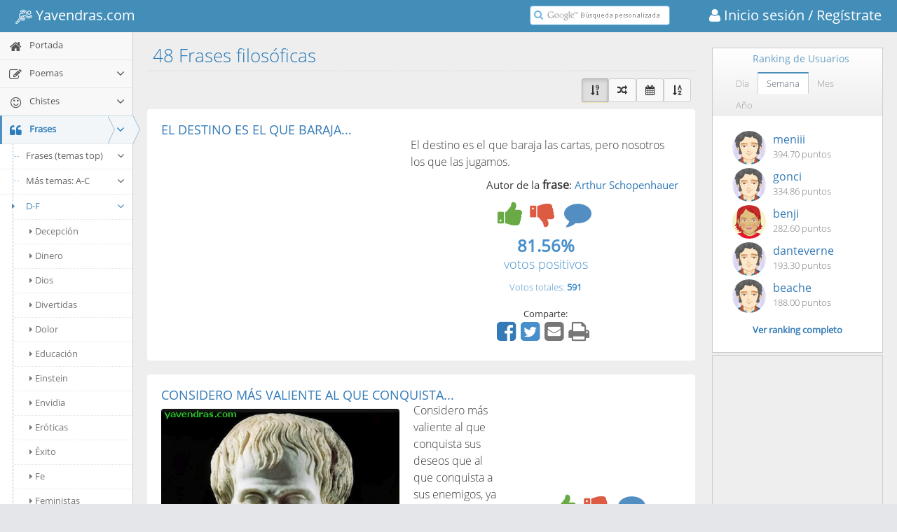

--- FILE ---
content_type: text/html; charset=utf-8
request_url: https://frases.yavendras.com/filosoficas.php
body_size: 29651
content:
<!DOCTYPE html><html lang="es" id="y"><head><link rel="shortcut icon" href="//www.yavendras.com/favicon_yavendras.ico"><link rel="canonical" href="//frases.yavendras.com/filosoficas.php"><title>48 Frases filosóficas - Yavendrás</title><meta name="description" content="Las mejores frases filosóficas en el portal de humor, entretenimiento y cultura más original" /><meta name="keywords" content="frases filosóficas, de amor, célebres, para nick de msn, de cumpleaños, bonitas, del día de la madre, de amistad, graciosas, cortas, para felicitar un nacimiento, de desamor, pícaras, chulas, tristes, de despedida" /><meta charset="utf-8"><meta http-equiv="X-UA-Compatible" content="IE=edge,chrome=1" /><meta name="viewport" content="width=device-width, initial-scale=1.0, maximum-scale=1.0" /><meta property="og:url" content="//frases.yavendras.com/filosoficas.php" /><meta property="og:title" content="48 Frases filosóficas - Yavendrás" /><meta property="og:description" content="Las mejores frases filosóficas en el portal de humor, entretenimiento y cultura más original" /><meta property="fb:app_id" content="161092857255526" /><meta property="og:site_name" content="Yavendras.com" /><meta property="og:type" content="website" /><meta property="og:image" content="//www.yavendras.com/logo_470x470.jpg" />    
<style>html{font-family:sans-serif;-ms-text-size-adjust:100%;-webkit-text-size-adjust:100%}body{margin:0}section{display:block}a{background-color:transparent}b{font-weight:700}h1{font-size:2em;margin:.67em 0}small{font-size:80%}img{border:0}button,input{color:inherit;font:inherit;margin:0}button{overflow:visible}button{text-transform:none}button{-webkit-appearance:button}button::-moz-focus-inner,input::-moz-focus-inner{border:0;padding:0}input{line-height:normal}*{-webkit-box-sizing:border-box;-moz-box-sizing:border-box;box-sizing:border-box}:before,:after{-webkit-box-sizing:border-box;-moz-box-sizing:border-box;box-sizing:border-box}html{font-size:10px}body{font-family:"Helvetica Neue",Helvetica,Arial,sans-serif;font-size:14px;line-height:1.42857143;color:#333;background-color:#fff}input,button{font-family:inherit;font-size:inherit;line-height:inherit}a{color:#337ab7;text-decoration:none}img{vertical-align:middle}.sr-only{position:absolute;width:1px;height:1px;margin:-1px;padding:0;overflow:hidden;clip:rect(0,0,0,0);border:0}h1,h4,h5{font-family:inherit;font-weight:500;line-height:1.1;color:inherit}h1{margin-top:20px;margin-bottom:10px}h4,h5{margin-top:10px;margin-bottom:10px}h1{font-size:36px}h4{font-size:18px}h5{font-size:14px}p{margin:0 0 10px}small{font-size:85%}.text-left{text-align:left}ul{margin-top:0;margin-bottom:10px}ul ul{margin-bottom:0}.row{margin-left:-12px;margin-right:-12px}.col-sm-3,.col-lg-3,.col-sm-4,.col-lg-4,.col-sm-5,.col-xs-6,.col-sm-8,.col-lg-8,.col-lg-9,.col-xs-12,.col-md-12,.col-lg-12{position:relative;min-height:1px;padding-left:12px;padding-right:12px}.col-xs-6,.col-xs-12{float:left}.col-xs-12{width:100%}.col-xs-6{width:50%}@media(min-width:768px){.col-sm-3,.col-sm-4,.col-sm-5,.col-sm-8{float:left}.col-sm-8{width:66.666%}.col-sm-5{width:41.666%}.col-sm-4{width:33.333%}.col-sm-3{width:25%}}@media(min-width:992px){.col-md-12{float:left}.col-md-12{width:100%}}@media(min-width:1200px){.col-lg-3,.col-lg-4,.col-lg-8,.col-lg-9,.col-lg-12{float:left}.col-lg-12{width:100%}.col-lg-9{width:75%}.col-lg-8{width:66.666%}.col-lg-4{width:33.333%}.col-lg-3{width:25%}}#y .btn{display:inline-block;margin-bottom:0;font-weight:400;text-align:center;vertical-align:middle;touch-action:manipulation;background-image:none;border:1px solid transparent;white-space:nowrap;padding:6px 12px;font-size:14px;line-height:1.42857143;border-radius:4px}.btn-default{color:#333;background-color:#fff;border-color:#ccc}.btn-info{color:#fff;background-color:#5bc0de;border-color:#46b8da}.btn-sm{padding:5px 10px;font-size:12px;line-height:1.5;border-radius:3px}.btn-xs{padding:1px 5px;font-size:12px;line-height:1.5;border-radius:3px}.open>a{outline:0}.btn-group{position:relative;display:inline-block;vertical-align:middle}.btn-group>.btn{position:relative;float:left}.btn-group .btn+.btn{margin-left:-1px}.btn-group>.btn:not(:first-child):not(:last-child):not(.dropdown-toggle){border-radius:0}.btn-group>.btn:first-child{margin-left:0}#y .btn-group>.btn:first-child:not(:last-child):not(.dropdown-toggle){border-bottom-right-radius:0;border-top-right-radius:0}.btn-group>.btn:last-child:not(:first-child){border-bottom-left-radius:0;border-top-left-radius:0}.nav{margin-bottom:0;padding-left:0;list-style:none}.nav>li{position:relative;display:block}.nav>li>a{position:relative;display:block;padding:10px 15px}.nav .open>a{background-color:#eee;border-color:#337ab7}.nav-tabs{border-bottom:1px solid #ddd}.nav-tabs>li{float:left;margin-bottom:-1px}.nav-tabs>li>a{margin-right:2px;line-height:1.42857143;border:1px solid transparent;border-radius:4px 4px 0 0}.nav-tabs>li.active>a{color:#555;background-color:#fff;border:1px solid #ddd;border-bottom-color:transparent}.tab-content>.tab-pane{display:none;visibility:hidden}.tab-content>.active{display:block;visibility:visible}.navbar{position:relative;min-height:50px;margin-bottom:20px;border:1px solid transparent}@media(min-width:992px){.navbar{border-radius:4px}}.navbar-fixed-top{position:fixed;right:0;left:0;z-index:1030}.navbar-fixed-top{position:fixed;top:0;right:0;left:0;border-width:0 0 1px;z-index:1030}@media (min-width:992px){.navbar-fixed-top{border-radius:0}}@media(min-width:992px){.navbar-header{float:left}}.navbar-brand{float:left;padding:15px 12px;font-size:18px;line-height:20px;height:50px}.navbar-toggle{position:relative;float:right;margin-right:12px;padding:9px 10px;margin-top:8px;margin-bottom:8px;background-color:transparent;background-image:none;border:1px solid transparent;border-radius:4px}.navbar-toggle .icon-bar{display:block;width:22px;height:2px;border-radius:1px}.navbar-toggle .icon-bar+.icon-bar{margin-top:4px}@media(min-width:992px){.navbar-toggle{display:none}}.navbar-default{background-color:#f8f8f8;border-color:#e7e7e7}.navbar-default .navbar-brand{color:#777}.navbar-default .navbar-toggle{border-color:#ddd}.navbar-default .navbar-toggle .icon-bar{background-color:#888}.close{float:right;font-size:21px;font-weight:700;line-height:1;color:#000;text-shadow:0 1px 0 #fff;opacity:.2;filter:alpha(opacity=20)}button.close{padding:0;background:0;border:0;-webkit-appearance:none}.modal{display:none;overflow:hidden;position:fixed;top:0;right:0;bottom:0;left:0;z-index:1040;-webkit-overflow-scrolling:touch;outline:0}.modal-dialog{position:relative;width:auto;margin:10px}.modal-content{position:relative;background-color:#fff;border:1px solid #999;border:1px solid rgba(0,0,0,.2);border-radius:6px;-webkit-box-shadow:0 3px 9px rgba(0,0,0,.5);box-shadow:0 3px 9px rgba(0,0,0,.5);background-clip:padding-box;outline:0}.modal-header{padding:15px;border-bottom:1px solid #e5e5e5;min-height:16.43px}.modal-header .close{margin-top:-2px}.modal-body{position:relative;padding:15px}@media(min-width:768px){.modal-dialog{width:600px;margin:30px auto}.modal-content{-webkit-box-shadow:0 5px 15px rgba(0,0,0,.5);box-shadow:0 5px 15px rgba(0,0,0,.5)}}.popover{position:absolute;top:0;left:0;z-index:1060;display:none;max-width:276px;padding:1px;font-family:"Helvetica Neue",Helvetica,Arial,sans-serif;font-size:14px;font-weight:400;line-height:1.42857143;text-align:left;background-color:#fff;background-clip:padding-box;border:1px solid #ccc;border:1px solid rgba(0,0,0,.2);border-radius:6px;-webkit-box-shadow:0 5px 10px rgba(0,0,0,.2);box-shadow:0 5px 10px rgba(0,0,0,.2);white-space:normal}.popover.right{margin-left:10px}.popover-content{padding:9px 14px}.popover>.arrow,.popover>.arrow:after{position:absolute;display:block;width:0;height:0;border-color:transparent;border-style:solid}.popover>.arrow{border-width:11px}.popover>.arrow:after{border-width:10px;content:""}.popover.right>.arrow{top:50%;left:-11px;margin-top:-11px;border-left-width:0;border-right-color:#999;border-right-color:rgba(0,0,0,.25)}.popover.right>.arrow:after{content:" ";left:1px;bottom:-10px;border-left-width:0;border-right-color:#fff}.clearfix:before,.clearfix:after,.row:before,.row:after,.nav:before,.nav:after,.navbar:before,.navbar:after,.navbar-header:before,.navbar-header:after{content:" ";display:table}.clearfix:after,.row:after,.nav:after,.navbar:after,.navbar-header:after{clear:both}.pull-right{float:right!important}.pull-left{float:left!important}@-ms-viewport{width:device-width}@media(max-width:767px){.hidden-xs{display:none!important}}@media(min-width:768px) and (max-width:991px){.hidden-sm{display:none!important}}@media(min-width:992px) and (max-width:1199px){.hidden-md{display:none!important}}@media(min-width:1200px){.hidden-lg{display:none!important}}@font-face{font-family:"FontAwesome";src:url("/fonts/font-awesome/4.5.0/fonts/fontawesome-webfont.eot?v=4.5.0");src:url("/fonts/font-awesome/4.5.0/fonts/fontawesome-webfont.eot?#iefix&v=4.5.0") format("embedded-opentype"),url("/fonts/font-awesome/4.5.0/fonts/fontawesome-webfont.woff2?v=4.5.0") format("woff2"),url("/fonts/font-awesome/4.5.0/fonts/fontawesome-webfont.woff?v=4.5.0") format("woff"),url("/fonts/font-awesome/4.5.0/fonts/fontawesome-webfont.ttf?v=4.5.0") format("truetype"),url("/fonts/font-awesome/4.5.0/fonts/fontawesome-webfont.svg?v=4.5.0#fontawesomeregular") format("svg");font-weight:normal;font-style:normal}.fa{display:inline-block;font:normal normal normal 14px/1 FontAwesome;font-size:inherit;text-rendering:auto;-webkit-font-smoothing:antialiased;-moz-osx-font-smoothing:grayscale}.fa-3x{font-size:3em}.fa-fw{width:1.28571429em;text-align:center}.pull-right{float:right}.pull-left{float:left}.fa-search:before{content:"\f002"}.fa-user:before{content:"\f007"}.fa-home:before{content:"\f015"}.fa-print:before{content:"\f02f"}.fa-edit:before{content:"\f044"}.fa-plus:before{content:"\f067"}.fa-plus-circle:before{content:"\f055"}.fa-caret-down:before{content:"\f0d7"}.fa-calendar:before{content:"\f073"}.fa-random:before{content:"\f074"}.fa-twitter-square:before{content:"\f081"}.fa-facebook-square:before{content:"\f082"}.fa-twitter:before{content:"\f099"}.fa-facebook:before{content:"\f09a"}.fa-google-plus-square:before{content:"\f0d4"}.fa-pinterest-square:before{content:"\f0d3"}.fa-whatsapp:before{content:"\f232"}.fa-caret-right:before{content:"\f0da"}.fa-angle-down:before{content:"\f107"}.fa-smile-o:before{content:"\f118"}.fa-quote-left:before{content:"\f10d"}.fa-th-large:before{content:"\f009"}.fa-bolt:before{content:"\f0e7"}.fa-book:before{content:"\f02d"}.fa-info-circle:before{content:"\f05a"}.fa-list-ol:before{content:"\f0cb"}.fa-graduation-cap:before{content:"\f19d"}.fa-question-circle:before{content:"\f059"}.fa-chain:before,.fa-link:before{content:"\f0c1"}.fa-heart-o:before{content:"\f08a"}.fa-birthday-cake:before{content:"\f1fd"}.fa-sort-alpha-asc:before{content:"\f15d"}.fa-sort-numeric-desc:before{content:"\f163"}.fa-envelope-square:before{content:"\f199"}.fa-share-alt:before{content:"\f1e0"}.fa-angle-double-left:before{content:"\f100"}.fa-angle-left:before{content:"\f104"}.fa-angle-right:before{content:"\f105"}.fa-angle-double-right:before{content:"\f101"}.fa-thumbs-up:before{content:"\f164"}.fa-thumbs-down:before{content:"\f165"}.fa-comment:before{content:"\f075"}</style><style>@font-face{font-family:'Open Sans';font-style:normal;font-weight:300;src:local('Open Sans Light'),local('OpenSans-Light'),url(//fonts.gstatic.com/s/opensans/v10/DXI1ORHCpsQm3Vp6mXoaTXhCUOGz7vYGh680lGh-uXM.woff) format('woff');}@font-face{font-family:'Open Sans';font-style:normal;font-weight:400;src:local('Open Sans'),local('OpenSans'),url(//fonts.gstatic.com/s/opensans/v10/cJZKeOuBrn4kERxqtaUH3T8E0i7KZn-EPnyo3HZu7kw.woff) format('woff');}</style><style>html{min-height:100%;position:relative}body{background-color:#e4e6e9;min-height:100%;padding-bottom:0;font-family:"Open Sans";font-size:13px;color:#393939;line-height:1.5}.main-container:before{display:block;content:"";position:absolute;z-index:-2;width:100%;max-width:inherit;bottom:0;top:0;background-color:#f2f2f2}.main-content{margin-left:0;min-height:100%;padding:0}.main-content:before,.main-content:after{content:" ";display:table}.main-content:after{clear:both}.sidebar+.main-content{margin-left:190px}.ace-icon{text-align:center}h1{font-size:32px;font-weight:400;font-family:"Open Sans","Helvetica Neue",Helvetica,Arial,sans-serif}h4{font-size:18px;font-weight:400;font-family:"Open Sans","Helvetica Neue",Helvetica,Arial,sans-serif}h5{font-size:15px;font-weight:400;font-family:"Open Sans","Helvetica Neue",Helvetica,Arial,sans-serif}h5.smaller{font-size:14px}ul{margin-top:0;margin-bottom:10px;margin-right:0;margin-left:25px;padding:0}li>ul{margin-left:18px}.bolder{font-weight:bolder}.inline{display:inline-block!important}.pos-rel{position:relative}.white{color:#fff!important}.red{color:#dd5a43!important}.blue{color:#478fca!important}.grey{color:#777!important}.green{color:#69aa46!important}.bigger-110{font-size:110%!important}.bigger-300{font-size: 300%!important}.no-padding{padding:0!important}.no-border{border-width:0}.hr{display:block;height:0;overflow:hidden;font-size:0;border-width:1px 0 0 0;border-top:1px solid #e3e3e3;margin:12px 0;border-top-color:rgba(0,0,0,.11)}.hr.dotted{border-style:dotted}.hr-8{margin:8px 0}.navbar{margin:0;padding-left:0;padding-right:0;border-width:0;border-radius:0;-webkit-box-shadow:none;box-shadow:none;min-height:45px;background:#438eb9}.navbar-fixed-top+.main-container{padding-top:45px}@media only screen and (max-width:991px){.navbar-fixed-top~.main-container>.responsive{position:fixed;left:auto;margin-left:auto;}}@media (max-width:479px){.navbar-fixed-top+.main-container{padding-top:90px}}.navbar .navbar-brand{color:#fff;font-size:24px;text-shadow:none;padding-top:10px;padding-bottom:10px;height:auto}@media only screen and (min-width:992px){.navbar-container{padding-left:10px;padding-right:10px}}@media only screen and (max-width:479px){.navbar:not(.navbar-collapse) .navbar-header{float:none!important;display:block}}@media only screen and (max-width:991px){.navbar .navbar-header{margin-left:0!important;margin-right:0!important}}.navbar .navbar-toggle{border:1px solid transparent;width:40px;height:35px;line-height:0;padding:0 0 1px;text-align:center}.navbar .navbar-toggle.pull-left{margin:5px 0 4px 6px}.navbar .navbar-toggle .icon-bar{background-color:#FFF;border-radius:0;width:24px;margin-left:7px}.sidebar{width:190px;float:left;position:static;padding-left:0;padding-right:0}.sidebar:before{content:"";display:block;width:inherit;position:absolute;top:0;bottom:0;z-index:-1;background-color:inherit;border-style:inherit;border-color:inherit;border-width:inherit}.nav-list{margin:0;padding:0;list-style:none}.nav-list>li,.nav-list>li>a{margin:0}.nav-list>li{display:block;position:relative;float:none;padding:0;border-style:solid;border-width:1px 0 0}.nav-list>li.active>a{font-weight:700}.nav-list>li>a{display:block;height:39px;line-height:17px;padding-left:7px;text-shadow:none!important;font-size:13px;text-decoration:none}.nav-list>li>a>.menu-icon{display:inline-block;min-width:30px;margin-right:2px;vertical-align:sub;text-align:center;font-size:18px;font-weight:400}.nav-list>li:before{display:none;content:"";position:absolute;top:-1px;left:0;z-index:1;height:41px;width:3px;max-width:3px;overflow:hidden;background-color:#629cc9}.nav-list>li a>.arrow{display:block;width:14px!important;height:14px;line-height:14px;text-shadow:none;font-size:18px;position:absolute;right:10px;top:12px;padding:0;text-align:center}.nav-list>li.active .submenu{display:block}.nav-list>li .submenu{display:none;list-style:none;margin:0;padding:0;line-height:1.5;position:relative}.nav-list>li .submenu>li{margin-left:0;position:relative}.nav-list>li .submenu>li>a{display:block;position:relative;padding:7px 0 9px 37px;margin:0;border-top-width:1px;border-top-style:dotted}.nav-list>li .submenu>li a>.menu-icon{display:none;font-size:12px;font-weight:400;width:18px;height:auto;line-height:12px;text-align:center;position:absolute;left:10px;top:11px;z-index:1;background-color:inherit}.nav-list>li>.submenu{border-top:1px solid}.nav-list>li>.submenu>li:before{content:"";display:block;width:7px;position:absolute;z-index:1;left:20px;top:17px;border:1px dotted;border-width:1px 0 0}.nav-list>li>.submenu:before{content:"";display:block;position:absolute;z-index:1;left:18px;top:0;bottom:0;border:1px dotted;border-width:0 0 0 1px}.nav-list li.active>a>.arrow,.nav-list li.open>a>.arrow{color:inherit}.nav-list li.open>.submenu{display:block}.nav-list>li>a>.menu-icon{vertical-align:middle}.nav-list>li>.submenu li>.submenu{display:none}.nav-list>li>.submenu a>.arrow{right:10px;top:10px;font-size:16px}.nav-list>li>.submenu>li:first-child>a{border-top-width:0}.nav-list>li>.submenu li>.submenu>li{line-height:18px}.nav-list>li>.submenu li>.submenu>li:before{display:none}.nav-list>li>.submenu li>.submenu>li>a{margin-left:20px;padding-left:22px}.nav-list>li>.submenu li>.submenu>li a>.menu-icon{display:inline-block;width:auto;position:static;background-color:transparent;margin-right:4px;color:inherit}.nav-list>li>.submenu li>.submenu>li a .menu-icon{color:inherit}.nav-list>li>.submenu li.open:not(.hover)>a>.menu-icon{display:inline-block}.nav-list li.active>a:after{display:block;content:"";position:absolute;right:0;top:4px;border:8px solid transparent;border-width:14px 10px}.nav-list li.open>a:after{display:none}.nav-list li>.arrow{display:none;position:absolute;top:8px;right:1px;z-index:1027}.nav-list li>.arrow:before,.nav-list li>.arrow:after{border:1px solid transparent;display:block;height:0;width:0;position:absolute;left:-20px;top:0;right:auto;bottom:auto;content:"";border-width:10px}.nav-list li>.arrow:before{z-index:1;left:-21px}.nav-list li>.arrow:after{z-index:2}@media only screen and (max-width:991px){.sidebar.responsive:before{display:none}.sidebar.responsive{-webkit-box-shadow:2px 1px 2px 0 rgba(0,0,0,.15);box-shadow:2px 1px 2px 0 rgba(0,0,0,.15);z-index:1027;overflow:hidden;max-height:0;-moz-transform:translateX(-200px);-webkit-transform:translateX(-200px);-o-transform:translateX(-200px);-ms-transform:translateX(-200px);transform:translateX(-200px);position:relative;bottom:auto;left:190px;margin-left:-190px}}@media only screen and (max-width:991px){.sidebar.responsive+.main-content{transform:translateX(0);margin-left:0;margin-right:0!important}}.main-content-inner{float:left;width:100%}.modal-content{border-radius:0;-webkit-box-shadow:none;box-shadow:none}.modal-header .close{font-size:32px}.modal.aside{z-index:999;position:absolute}.nav-search{position:absolute;top:8px;right:22px;line-height:24px}.nav-search .form-search{margin-bottom:0}.nav-search .nav-search-input{border:1px solid #6fb3e0;width:152px;height:28px!important;padding-top:2px;padding-bottom:2px;border-radius:4px!important;font-size:13px;line-height:1.3;color:#666!important;z-index:11}.nav-search .nav-search-icon{color:#6fb3e0!important;font-size:14px!important;line-height:24px!important;background-color:transparent}.nav-search-icon{border:none;border-radius:0;padding:0 3px!important}@media only screen and (max-width:991px){.nav-search{right:10px}.nav-search .nav-search-input{width:105px}}@media only screen and (max-width:767px){.nav-search .nav-search-input{width:0;opacity:0;filter:alpha(opacity=0);max-width:0}.nav-search .nav-search-icon{border:1px solid;border-radius:100%;background-color:#FFF;padding:0 5px!important}}@media(min-width:768px){.nav-search{margin-right:22px}.nav-search .nav-search-input{min-width:200px}}@media only screen and (min-width:480px){.nav-search{position:relative}}#y .btn{display:inline-block;color:#FFF!important;text-shadow:0 -1px 0 rgba(0,0,0,.25);background-image:none!important;border:1px solid #FFF;border-radius:3px;box-shadow:none!important;vertical-align:middle;margin:0;position:relative}#y .modal.aside-vc .aside-trigger{position:absolute;}.btn-sm{border-width:1px;font-size:13px;padding:4px 9px;line-height:1.38}.btn-xs{padding-top:3px;padding-bottom:3px;border-width:3px}.btn,.btn-default{background-color:#abbac3!important;border-color:#abbac3}.btn-info{background-color:#6fb3e0!important;border-color:#6fb3e0}.btn-sm{background-color:#5dc4bf!important;border-color:#4abdb8}.btn-inverse{background-color:#555!important;border-color:#555}.btn>.ace-icon{margin-right:4px}.btn>.icon-only.ace-icon{margin:0!important;text-align:center;padding:0}.btn-xs>.ace-icon{margin-right:2px}.btn-group:first-child{margin-left:0}.btn-group>.btn,.btn-group>.btn+.btn{margin:0 1px 0 0}.btn-group>.btn:first-child{margin:0 1px 0 0}.btn-group>.btn{margin:0 1px 0 0;border-width:3px}.btn.btn-app{display:inline-block;width:100px;font-size:18px;font-weight:400;color:#FFF;text-align:center;text-shadow:0 -1px -1px rgba(0,0,0,.2)!important;border:none;border-radius:12px;padding:12px 0 8px;margin:2px;line-height:1.7;position:relative}.btn-app{background:#b4c2cc!important;background-image:-webkit-linear-gradient(top,#bcc9d5 0,#abbac3 100%)!important;background-image:-o-linear-gradient(top,#bcc9d5 0,#abbac3 100%)!important;background-image:linear-gradient(to bottom,#bcc9d5 0,#abbac3 100%)!important;background-repeat:repeat-x!important;filter:progid:DXImageTransform.Microsoft.gradient(startColorstr="#ffbcc9d5",endColorstr="#ffabbac3",GradientType=0)!important}.btn-app.btn-info{background:#68adde!important;background-image:-webkit-linear-gradient(top,#75b5e6 0,#5ba4d5 100%)!important;background-image:-o-linear-gradient(top,#75b5e6 0,#5ba4d5 100%)!important;background-image:linear-gradient(to bottom,#75b5e6 0,#5ba4d5 100%)!important;background-repeat:repeat-x!important;filter:progid:DXImageTransform.Microsoft.gradient(startColorstr="#ff75b5e6",endColorstr="#ff5ba4d5",GradientType=0)!important}.btn.btn-app>.ace-icon{opacity:.88}.btn.btn-app.btn-xs{width:64px;font-size:15px;border-radius:8px;padding-bottom:7px;padding-top:8px;line-height:1.45}.btn.btn-app>.ace-icon{display:block;font-size:42px;margin:0 0 4px;line-height:36px;min-width:0;padding:0}.btn.btn-app.btn-xs>.ace-icon{display:block;font-size:24px;line-height:24px;margin:0}@media screen and (-webkit-min-device-pixel-ratio:0){::safari-only{display:inline-block}::safari-only{display:inline-block}}input[type=text]{border-radius:0!important;color:#858585;background-color:#fff;border:1px solid #d5d5d5;padding:5px 4px 6px;font-size:14px;font-family:inherit;-webkit-box-shadow:none!important;box-shadow:none!important}input::-webkit-input-placeholder{color:silver}input:-moz-placeholder{color:silver;opacity:1}input::-moz-placeholder{color:silver;opacity:1}input:-ms-input-placeholder{color:silver}.input-icon{position:relative}span.input-icon{display:inline-block}.input-icon>input{padding-left:24px;padding-right:6px}.input-icon>.ace-icon{padding:0 3px;z-index:2;position:absolute;top:1px;bottom:1px;left:3px;line-height:30px;display:inline-block;color:#909090;font-size:16px}.tab-content{border:1px solid #c5d0dc;padding:16px 12px;position:relative}.nav-tabs{border-color:#c5d0dc;margin-bottom:0!important;margin-left:0;position:relative;top:1px}.nav-tabs>li>a{padding:7px 12px 8px}.nav-tabs>li>a{border-radius:0!important;border-color:#c5d0dc;background-color:#f9f9f9;color:#999;margin-right:-1px;line-height:18px;position:relative}.nav-tabs>li:first-child>a{margin-left:0}.nav-tabs>li.active>a{color:#576373;border-color:#c5d0dc;border-top:2px solid #4c8fbd;border-bottom-color:transparent;background-color:#FFF;z-index:1;line-height:18px;margin-top:-1px;box-shadow:0 -2px 3px 0 rgba(0,0,0,.15)}.table-header{background-color:#307ecc;color:#FFF;font-size:14px;line-height:38px;padding-left:12px;margin-bottom:1px}.table-header .close{margin-right:8px;margin-top:0;opacity:.45;filter:alpha(opacity=45)}.widget-box{padding:0;-webkit-box-shadow:none;box-shadow:none;margin:3px 0;border:1px solid #CCC}@media only screen and (max-width:767px){.widget-box{margin-top:7px;margin-bottom:7px}}.widget-header{-webkit-box-sizing:content-box;-moz-box-sizing:content-box;box-sizing:content-box;position:relative;min-height:38px;background:#f7f7f7;background-image:-webkit-linear-gradient(top,#fff 0,#eee 100%);background-image:-o-linear-gradient(top,#fff 0,#eee 100%);background-image:linear-gradient(to bottom,#fff 0,#eee 100%);background-repeat:repeat-x;filter:progid:DXImageTransform.Microsoft.gradient(startColorstr="#ffffffff",endColorstr="#ffeeeeee",GradientType=0);color:#669fc7;border-bottom:1px solid #DDD;padding-left:12px}.widget-header:before,.widget-header:after{content:"";display:table;line-height:0}.widget-header:after{clear:right}.widget-header-small{min-height:31px;padding-left:10px}.widget-header>.widget-title{line-height:36px;padding:0;margin:0;display:inline}.widget-header-small>.widget-title{line-height:30px}.widget-toolbar{display:inline-block;padding:0 10px;line-height:37px;float:right;position:relative}.widget-header-small>.widget-toolbar{line-height:29px}.widget-toolbar:before{display:inline-block;content:"";position:absolute;top:3px;bottom:3px;left:-1px;border:1px solid #d9d9d9;border-width:0 1px 0 0}.widget-toolbar.no-border:before{display:none}.widget-body{background-color:#FFF}.widget-main{padding:12px}.widget-main.padding-6{padding:6px}.widget-main .tab-content{border-width:0}.widget-toolbar>.nav-tabs{border-bottom-width:0;margin-bottom:0;top:auto;margin-top:3px!important}.widget-toolbar>.nav-tabs>li{margin-bottom:auto}.widget-toolbar>.nav-tabs>li>a{box-shadow:none;position:relative;top:1px;margin-top:1px}.widget-toolbar>.nav-tabs>li:not(.active)>a{border-color:transparent;background-color:transparent}.widget-toolbar>.nav-tabs>li.active>a{background-color:#FFF;border-bottom-color:transparent;box-shadow:none;margin-top:auto}.widget-header-small>.widget-toolbar>.nav-tabs>li>a{line-height:16px;padding-top:6px;padding-bottom:6px}.widget-header-small>.widget-toolbar>.nav-tabs>li.active>a{border-top-width:2px}.popover{border-radius:0;padding:0;border-color:#ccc;border-width:1px;-webkit-box-shadow:0 0 4px 2px rgba(0,0,0,.2);box-shadow:0 0 4px 2px rgba(0,0,0,.2);color:#4d6883}.popover.right>.arrow:after{-moz-border-right-colors:#FFF}.btn-scroll-up{border-width:0;position:fixed;right:2px;z-index:99;opacity:0;filter:alpha(opacity=0);bottom:-24px;visibility:hidden}.btn.btn-app.ace-settings-btn{float:left;display:block;text-align:center;border-radius:6px 0 0 6px;opacity:.55;vertical-align:top;margin:0}.btn.btn-app.ace-settings-btn.btn-xs{width:42px}@media(max-width:480px){.btn.ace-settings-btn{float:none!important;display:inline-block}}@media only screen and (max-width:991px){body{overflow-x:hidden}}.no-skin .navbar .navbar-toggle{background-color:#75b3d7}.no-skin .sidebar{background-color:#f2f2f2;border-style:solid;border-color:#ccc;border-width:0 1px 0 0}.no-skin .nav-list .open>a{background-color:#fafafa}.no-skin .nav-list>li{border-color:#e5e5e5}.no-skin .nav-list>li>a{background-color:#f8f8f8;color:#585858}.no-skin .nav-list>li.open>a{background-color:#fafafa;color:#1963aa}.no-skin .nav-list>li.active>a{font-weight:700;color:#2b7dbc}.no-skin .nav-list>li.active>a{background-color:#fff}.no-skin .nav-list>li .submenu{background-color:#fff;border-color:#e5e5e5}.no-skin .nav-list>li .submenu>li>a{border-top-color:#e4e4e4;background-color:#fff;color:#616161}.no-skin .nav-list>li>.submenu .open>a{border-color:#e4e4e4}.no-skin .nav-list>li>.submenu li>.submenu>li a{color:#757575}.no-skin .nav-list>li>.submenu li.open>a{color:#4b88b7}.no-skin .nav-list>li>.submenu:before,.no-skin .nav-list>li>.submenu>li:before{border-color:#9dbdd6}.no-skin .nav-list>li.active>.submenu:before,.no-skin .nav-list>li.active>.submenu>li:before{border-color:#8eb3d0}.no-skin .nav-list li>.arrow:before{border-right-color:#b8b8b8;-moz-border-right-colors:#b8b8b8;border-width:10px 10px 10px 0;left:-11px}.no-skin .nav-list li>.arrow:after{border-right-color:#fff;-moz-border-right-colors:#fff;border-width:10px 10px 10px 0;left:-10px}.no-skin .nav-list li.active>a:after{border-right-color:#2b7dbc;-moz-border-right-colors:#2b7dbc}.no-skin .nav-list>li.active:after{display:block;content:"";position:absolute;right:-2px;top:-1px;bottom:0;z-index:1;border:2px solid;border-width:0 2px 0 0;border-color:#2b7dbc}@media only screen and (max-width:991px){.no-skin .sidebar.responsive .nav-list>li.active.open>a:after{display:block}.no-skin .sidebar.responsive .nav-list>li.active:after{height:41px}}@media only screen and (max-width:991px){.no-skin .sidebar{border-width:0 1px 1px 0;border-top-color:#d6d6d6}}.nav-list>li.highlight.active>a:after,.nav-list>li.highlight.active>a:before{display:block}.no-skin .nav-list>li.highlight.active{border-color:#c8d8e2}.no-skin .nav-list>li.highlight.active>a{background-color:#FFF}.no-skin .nav-list>li.highlight.active:after{display:none}.no-skin .nav-list>li.highlight.active:before{display:block;background-color:#4f90c2}.no-skin .nav-list>li.highlight.active>a{background-color:#f2f6f9!important}.no-skin .nav-list>li.highlight.active>a:before,.no-skin .nav-list>li.highlight.active>a:after{display:block;content:"";position:absolute;top:-1px;right:-10px;bottom:auto;z-index:1;border-style:solid;border-width:20px 0 21px 10px;border-color:transparent}.no-skin .nav-list>li.highlight.active>a:before{border-left-color:#a0bccd;-moz-border-left-colors:#a0bccd;right:-11px}.no-skin .nav-list>li.highlight.active>a:after{border-left-color:#f2f6f9;-moz-border-left-colors:#f2f6f9}.ace-nav .nav-user-photo{margin:-4px 8px 0 0;border-radius:100%;border:2px solid #FFF;max-width:40px}.dropdown-menu{position:absolute;top:100%;left:0;z-index:1000;display:none;float:left;min-width:160px;padding:5px 0;margin:2px 0 0;list-style:none;font-size:14px;text-align:left;background-color:#fff;border:1px solid #ccc;border:1px solid rgba(0,0,0,.15);border-radius:4px;-webkit-box-shadow:0 6px 12px rgba(0,0,0,.175);box-shadow:0 6px 12px rgba(0,0,0,.175);background-clip:padding-box}.ace-nav>li>a{background-color:#2e6589;color:#FFF;display:block;line-height:inherit;text-align:center;height:100%;width:auto;min-width:50px;padding:0 8px;position:relative}.ace-nav>li.light-blue>a{background-color:#62a8d1}.user-info{max-width:100px;display:inline-block;overflow:hidden;text-overflow:ellipsis;white-space:nowrap;text-align:left;vertical-align:top;line-height:15px;position:relative;top:6px}.ace-nav>li{line-height:45px;height:45px;border-left:1px solid #E1E1E1;padding:0;position:relative;float:left}@media (max-width:479px){#main-container{padding-top:90px}}#main-container{padding-top:45px}.aside.aside-hidden .modal-content{display:none}.modal.aside-right .modal-content{border-width:0 0 0 1px;box-shadow:-2px 1px 2px 0 rgba(0,0,0,.15)}.modal.aside-vc .modal-content{height:100%;overflow:hidden}.modal.aside-vc.navbar-offset .modal-dialog .aside-trigger{top:110px}.btn.btn-app.ace-settings-btn{float:left;display:block;text-align:center;border-radius:6px 0 0 6px;opacity:.55;vertical-align:top;margin:0}@media (min-width:768px) and (max-width:991px){.hidden-sm{display:none!important}}@media (min-width:1200px){.hidden-lg{display:none!important}}.modal.aside-fixed.aside-vc{position:fixed}#y .modal.aside-right{right:0}.modal.aside-vc{margin:auto;width:0;left:auto;right:auto;top:0;bottom:0;display:block!important;overflow:visible}#y .btn-success{background-color:#87b87f!important;border-color:#87b87f}.ace-nav>li>a>.ace-icon{display:inline-block;font-size:16px;color:#FFF;text-align:center;width:20px}.ace-nav{height:100%;margin:0!important}.ace-nav>li:first-child{border-left-width:0}.user-info small{display:block}#y .sidebar .sidebar-toggle{border-style:solid;border-width:0 0 1px;text-align:center;padding:3px 0;position:relative}#y .sidebar .sidebar-toggle>.ace-icon{padding:0 5px;line-height:18px;cursor:pointer;font-size:14px;border-radius:100%;border:1px solid;position:relative}#y .no-skin .sidebar-toggle{background-color:#f3f3f3;border-color:#e0e0e0}#y .no-skin .sidebar-toggle>.ace-icon{border-color:#bbb;color:#aaa;background-color:#fff}#y .sidebar .sidebar-toggle:before{content:"";display:block;height:0;border-top:1px solid;border-color:inherit;position:absolute;left:15px;right:15px;top:13px}#y .nav-list>li:last-child{border-bottom-width:1px}#y .btn-scroll-up{border-width:0;position:fixed;right:5px;z-index:99;-webkit-transition-duration:.3s;transition-duration:.3s;opacity:0;filter:alpha(opacity=0);bottom:-24px;visibility:hidden}#y .btn-scroll-up.display{opacity:.7;filter:alpha(opacity=70);bottom:60px;visibility:visible}.textAutor{font-size:16px}h3.elAutor{display:inline;margin:0;font-size:17px;font-weight:bold}@media(min-width:768px){.textAutor{font-size:15px}h3.elAutor{font-size:16px}}.pagination{display:inline-block;padding-left:0;margin:20px 0;border-radius:4px;}.pagination>li{display:inline;}.pagination>li>a,.pagination>li>span{position:relative;float:left;padding:6px 12px;line-height:1.42857143;text-decoration:none;color:#337ab7;background-color:#fff;border:1px solid #ddd;margin-left:-1px;}.pagination>li>span,.pager>li>span{border-width:1px;border-radius:0!important}.pagination>li>a,.pager>li>a{font-size:20px;border-width:1px;border-color:#d4dfe3;border-radius:0!important;color:#2283c5;background-color:#fafafa;margin:0 -1px 0 0;position:relative;z-index:auto}.pagination>li>a:hover,.pager>li>a:hover{color:#1c6ca2;background-color:#eaeff2;border-color:#c1d1d7;z-index:1}.pagination>li>a:focus,.pager>li>a:focus{background-color:#eaeef2}.pagination>li.disabled>a,.pager>li.disabled>a,.pagination>li.disabled>a:hover,.pager>li.disabled>a:hover{background-color:#f9f9f9;border-color:#d9d9d9;z-index:auto}.pagination>li.active>a,.pagination>li.active>a:hover{background-color:#6faed9;border-color:#6faed9;color:#fff;text-shadow:0 -1px 0 rgba(0,0,0,.25);z-index:2}.video{max-width:100%}.dia .video{width:225px;height:150px}@media only screen and (min-width:480px){.video{width:405px;height:270px}}@media only screen and (max-width:479px){.video{width:270px;height:180px}}#y .text-center{text-align:center}@media(min-width:768px){.fila .col1{float:none;display:table-cell}.fila .col2{float:none;display:table-cell;vertical-align:bottom}}.action-buttons i{cursor:pointer;padding:5px}.action-buttons i.disabled{color:grey !important;}.action-buttons i:hover,.action-buttons i.active{opacity:1;-moz-transform:scale(1.2);-webkit-transform:scale(1.2);-o-transform:scale(1.2);-ms-transform:scale(1.2);transform:scale(1.2);}
#y .breadcrumbs{position:relative;z-index:auto;border-bottom:1px solid #e5e5e5;background-color:#f5f5f5;min-height:41px;line-height:40px;padding:0 12px 0 0;list-style:none}
#y .breadcrumb{background-color:transparent;display:inline-block;line-height:20px;margin:6px 22px 0 12px;padding:0;font-size:13px;color:#333;border-radius:0;list-style:none}
#y .breadcrumb>li+li:before{font-family:FontAwesome;font-size:14px;content:"\f105";color:#b2b6bf;padding:0;margin:0 8px 0 0;position:relative;top:1px;}
.breadcrumb>li,.breadcrumb>li.active{color:#555;padding:0 3px 0 3px;display:inline-block}
    .breadcrumb .home-icon{font-size:20px;margin:0 2px;vertical-align:top}
    .breadcrumb>li>a{display:inline-block;color: #4c8fbd}</style><!--[if lte IE 9]><link rel="stylesheet" href="//www.yavendras.com/css/ace-part2.min.css" class="ace-main-stylesheet" /><![endif]--><!--[if lte IE 9]><link rel="stylesheet" href="//www.yavendras.com/css/ace-ie.min.css" /><![endif]--><script async src="//www.yavendras.com/js/ace-extra.min.js"></script><script src="//ajax.googleapis.com/ajax/libs/jquery/2.1.1/jquery.min.js"></script><!--[if lte IE 8]><script src="//www.yavendras.com/js/html5shiv.min.js"></script><script src="//www.yavendras.com/js/respond.min.js"></script><![endif]--><style>.anuncio{width:100%}.anuncio1{width:100%;max-width:336px}#y .sidebar .nav-list li.highlight a.desplegable{display:inline-block}#y .sidebar .nav-list li.highlight a.enlace{width:153px;display:inline-block}#y .sidebar .nav-list li.highlight a.aAZ,#y .sidebar .nav-list li.highlight a.aAZp{display:inline-block;width:35px;padding:7px 0 9px 0;text-align:center}#y .sidebar .nav-list li.highlight a.aAZ:first-child,#y .sidebar .nav-list li.highlight a.aAZp:first-child{width:67px;padding:7px 0 9px 32px}#y .sidebar.menu-min .nav-list li.highlight a.enlace{width:auto;display:block}#y .sidebar.menu-min .nav-list li.highlight a.desplegable{display:none}#y .sidebar.menu-min .nav-list li.highlight a.aAZ:first-child,#y .sidebar.menu-min .nav-list li.highlight a.aAZp:first-child{width:50px;padding:7px 0 9px 15px}.compartir i.fa-share-alt{cursor:default}.compartir .fa{font-size:32px;padding:0 5px 0 0;cursor:pointer}.compartir a:focus,.compartir a:active,.compartir a:hover{outline:none}.compartir a i.fa.hover,.compartir a:hover i.fa{color:#23527c!important}.compartir>:first-child:hover .popover,.compartir .popover.clicked{visibility:visible;opacity:1;z-index:1060;max-height:250px;max-width:250px;min-width:235px;transition-delay:0s}.compartir>:first-child:hover .popover.infoRanking,.compartir .popover.infoRanking.clicked{display:block;max-height:320px}.compartir .popover{visibility:hidden;min-width:0;max-height:0;max-width:0;margin-left:0;margin-right:0;top:-30px;left:auto;right:auto;opacity:0;display:none;position:absolute;border-radius:8px;transition:opacity .2s linear 0s,visibility 0s linear .2s,max-height 0s linear .2s,max-width 0s linear .2s,min-width 0s linear .2s}.compartir .popover.right{left:100%;margin-left:5px;right:auto;display:block}.compartir .popover.infoRanking.left{display:none;top:-148px;right:100%;margin-right:5px;left:auto}#infoIcono{padding:0 10px 0 0;}#infoPoema{top:-84px;padding:0 10px 0 0;}.compartir .popover.infoRanking.left.clicked{display:block}.infoRankDiv{float:right;text-align:right;font-size:13px;line-height:20px;margin-top:5px}.btnSeguir{width:110px}a.redSocial{margin:0 2px 0 0}a.redSocial:hover,a.redSocial:focus{text-decoration:none;outline:none}#y .darkgreen{color:#189d0e!important}.compartir a.redSocial i.darkgreen:hover{color:#0f7107!important}.compartir a.redSocial i.blue:hover{color:#287eb0!important}.compartir a.redSocial i.red:hover{color:#cb422a!important}.compartir a.redSocial i.grey:hover{color:#555!important}.valoracion1{overflow:hidden;min-width:300px}.valoracion{text-align:center}.valoracion div{padding:0}.textRight{text-align:right}.textLeft{text-align:left}.row .textRight{padding-right:4px}.row .textLeft{padding-left:4px}.votar{width:206px;margin:0 auto;padding:0}.votar i{float:left}.voto{width:65px;height:48px;cursor:pointer;border-radius:8px;margin:2px 4px 10px 4px}i.voto_pos{background-position:-166px -105px;background-color:hsl(125,75%,10%);-moz-box-shadow:inset rgba(255,254,255,0.6) 0 .3em .3em,inset rgba(0,0,0,0.15) 0 -0.1em .3em,hsl(125,75%,10%) 0 1px 3px,hsl(125,75%,10%) 0 5px 1px,rgba(0,0,0,0.2) 0 .5em 5px;-webkit-box-shadow:inset rgba(255,254,255,0.6) 0 .3em .3em,inset rgba(0,0,0,0.15) 0 -0.1em .3em,hsl(125,75%,10%) 0 1px 3px,hsl(125,75%,10%) 0 5px 1px,rgba(0,0,0,0.2) 0 .5em 5px;-o-box-shadow:inset rgba(255,254,255,0.6) 0 .3em .3em,inset rgba(0,0,0,0.15) 0 -0.1em .3em,hsl(125,75%,10%) 0 1px 3px,hsl(125,75%,10%) 0 5px 1px,rgba(0,0,0,0.2) 0 .5em 5px;box-shadow:inset rgba(255,254,255,0.6) 0 .3em .3em,inset rgba(0,0,0,0.15) 0 -0.1em .3em,hsl(125,75%,10%) 0 1px 3px,hsl(125,75%,10%) 0 5px 1px,rgba(0,0,0,0.2) 0 .5em 5px}.votar .disabled{opacity:.5}i.voto_pos:hover,.voto_pos:active,.voto_pos.active{background-position:-236px -105px}i.voto_pos:active,.voto_pos.active{margin:6px 4px 6px 4px;box-shadow:hsl(125,75%,10%) 0 1px 3px}i.voto_neg{background-position:-306px -105px;background-color:hsl(357,100%,10%);-moz-box-shadow:inset rgba(255,254,255,0.6) 0 .3em .3em,inset rgba(0,0,0,0.15) 0 -0.1em .3em,hsl(357,100%,10%) 0 1px 3px,hsl(357,100%,10%) 0 5px 1px,rgba(0,0,0,0.2) 0 .5em 5px;-webkit-box-shadow:inset rgba(255,254,255,0.6) 0 .3em .3em,inset rgba(0,0,0,0.15) 0 -0.1em .3em,hsl(357,100%,10%) 0 1px 3px,hsl(357,100%,10%) 0 5px 1px,rgba(0,0,0,0.2) 0 .5em 5px;-o-box-shadow:inset rgba(255,254,255,0.6) 0 .3em .3em,inset rgba(0,0,0,0.15) 0 -0.1em .3em,hsl(357,100%,10%) 0 1px 3px,hsl(357,100%,10%) 0 5px 1px,rgba(0,0,0,0.2) 0 .5em 5px;box-shadow:inset rgba(255,254,255,0.6) 0 .3em .3em,inset rgba(0,0,0,0.15) 0 -0.1em .3em,hsl(357,100%,10%) 0 1px 3px,hsl(357,100%,10%) 0 5px 1px,rgba(0,0,0,0.2) 0 .5em 5px}i.voto_neg:hover,.voto_neg:active,.voto_neg.active{background-position:-376px -105px}i.voto_neg:active,.voto_neg.active{margin:6px 4px 6px 4px;box-shadow:hsl(357,100%,10%) 0 1px 3px}i.comentario{background-position:-446px -105px;width:52px;height:52px;margin:2px 4px 10px 4px}#y .page-title{margin:0 0 7px;border-bottom:2px dotted #e2e2e2;padding-bottom:7px}#y .page-title h1{padding:0;margin:0 8px;font-size:26px;font-weight:lighter;color:#2679b5;font-family:"Open Sans","Helvetica Neue",Helvetica,Arial,sans-s}#y .bootbox-confirm .modal-dialog{width:300px;margin:100px auto}#y .table{display:table;width:100%;border-collapse:collapse}#y .table-row{display:table-row}#y .table-cell{display:table-cell}.ranking .table-cell:first-child{width:16px;text-align:right}.ranking .table-cell:last-child{text-align:right}.ranking .table-cell{padding:5px;border-bottom:1px solid #eee}.ranking a:hover{text-decoration:none}.ranking p.totalrank{text-align:center;padding-top:10px;margin:0;font-weight:600}.userTop img{border-radius:100%;margin:0 10px;width:48px;height:48px}.userTop .user{font-size:16px}.showgif span.jpg{display:none}.hidegif img.gif{display:none}.sIcon{font-size:12px}.mIcon{font-size:18px}.lIcon{font-size:24px}.xlIcon{font-size:32px}@font-face{font-family:"IcoMoon-Free";src:url("/fonts/icomoon/IcoMoon-Free.ttf") format("truetype");font-weight:normal;font-style:normal}.icon{font-family:"IcoMoon-Free"!important;speak:none;font-style:normal;font-weight:normal;font-variant:normal;text-transform:none;line-height:1.2;-webkit-font-smoothing:antialiased;-moz-osx-font-smoothing:grayscale}.glyph{font-size:16px;width:120px;padding-bottom:1em;margin-right:4em;margin-bottom:1em;float:left;overflow:hidden;color:#555}.glyph .icon{font-size:32px}.icon-grin:before{content:"\e9e9"}.icon-grin2:before{content:"\e9ea"}.icon-angry:before{content:"\e9ed"}.icon-angry2:before{content:"\e9ee"}@font-face{font-family:"sports-48-x-48";src:url("/fonts/sports/sports-48-x-48.woff") format("woff");font-weight:normal;font-style:normal}[data-icon-sport]:before{font-family:"sports-48-x-48"!important;content:attr(data-icon-sport);font-style:normal!important;font-weight:normal!important;font-variant:normal!important;text-transform:none!important;speak:none;line-height:1;-webkit-font-smoothing:antialiased;-moz-osx-font-smoothing:grayscale}.icon-sport-155{font-family:"sports-48-x-48"!important;font-style:normal!important;font-weight:normal!important;font-variant:normal!important;text-transform:none!important;speak:none;line-height:1;-webkit-font-smoothing:antialiased;-moz-osx-font-smoothing:grayscale;font-size:24px;vertical-align:middle}.icon-sport-155:before{content:"\e034"}.line-icon-page .item span{display:block;font-size:28px;margin-bottom:10px}.line-icon-page .item-box{width:25%;float:left;height:90px;text-align:center;padding:20px 10px;margin:0 -1px -1px 0;word-wrap:break-word;border:1px solid #ddd}</style><style>#y .btn-group>.btn:last-child:not(:first-child),#y .btn-group>.dropdown-toggle:not(:first-child){border-bottom-left-radius:0;border-top-left-radius:0}#y .btn-group>.btn,#y .btn-group+.btn{margin:0 1px 0 0;border-width:1px}#y .btn:active,#y .btn.active{outline:0 none;background-image:none;box-shadow:0 3px 5px rgba(0,0,0,0.125) inset!important}#y .btn-group .btn+.btn,#y .btn-group .btn+.btn-group,#y .btn-group .btn-group+.btn,#y .btn-group .btn-group+.btn-group{margin-left:-1px}#y .btn-default:active,#y .btn-default.active,#y .open>.btn-default.dropdown-toggle{background-image:none}#y .btn-default:hover,#y .btn-default:focus,#y .btn-default.focus,#y .btn-default:active,#y .btn-default.active,#y .open>.btn-default.dropdown-toggle{color:#333;background-color:#dfdfdf!important;border-color:#adadad}#y .btn-default{color:#333!important;background-color:#f8f8f8!important;border-color:#CCC}#y .btn{transition:background-color .15s ease-in-out 0s,border-color .15s ease-in-out 0s}</style><style>.texto_porcentaje{font-size:14px;display:block;margin-top:4px}#y .widget-test .widget-header>.widget-title{line-height:28px}#y .widget-test .widget-header{min-height:28px;padding:5px 0 5px 12px}.testSel{background-color:#e1eaf4;color:#f90}.catEjemplos{padding-left:40px}.catEjemplos a{cursor:pointer}.search-results-count{font-size:17px;margin:10px 0}@media(min-width:768px){.search-results-count{font-size:15px;}}.search-result-item{padding:20px;background-color:#fff;border-radius:4px}.search-result-item:before{content:" ";display:table}.search-result-item:after{content:" ";display:table;clear:both}.search-result-item .image-link,.search-result-item .anuncio1{display:block;overflow:hidden;border-radius:4px;margin:10px 0 10px 0}.search-result-item .image-link .image{width:100%}.search-result-item .imageLink{display:block;width:100%;text-align:center;overflow:hidden}@media(min-width:768px){.search-result-item .image-link,.search-result-item .anuncio1{display:inline-block;margin:10px 20px 10px 0;float:left;width:340px}}.search-result-item .image{max-width:100%}.search-result-item .info{margin-top:2px;font-size:12px;color:#999}.search-result-item .description{font-size:18px}@media(min-width:768px){.search-result-item .description{font-size:16px}}.search-result-item+.search-result-item{margin-top:20px}.otrasSecciones{font-size:18px}.search-result-item-heading{font-weight:400}@media(min-width:768px){.search-result-item-heading{margin:0}}#y .value3{font-size:24px;margin:0;font-weight:600}#y .value4{font-size:18px;margin-top:-5px}#y .pagination{margin:20px 0;}</style><style>
.adCell1 { width: 300px; height: 250px; }
@media(min-width: 500px) { .adCell1 { width: 468px; height: 60px; } }
@media(min-width: 800px) { .adCell1 { width: 728px; height: 90px; } }
</style>
<script src="//pagead2.googlesyndication.com/pagead/js/adsbygoogle.js"></script>

    <script>
  (adsbygoogle = window.adsbygoogle || []).push({
            google_ad_client: "ca-pub-7496016331243523",
            enable_page_level_ads: true
  });
</script>
        
<script async='async' src='https://www.googletagservices.com/tag/js/gpt.js'></script><script>
  var googletag = googletag || {};
  googletag.cmd = googletag.cmd || [];
</script><script>
  googletag.cmd.push(function() {
var mapping = googletag.sizeMapping().
  addSize([812, 100], [[728, 90],[812, 200]]).
  addSize([0, 0], [300, 250]).
  // Fits browsers of any size smaller than 812 x 100
  build();
    googletag.defineSlot('/1034384/Yavendras_ParteInferior_PAN_y_Otros', [[728, 90], [300, 100], [468, 60], [300, 250], [812, 200], [336, 280]], 'div-gpt-ad-1525972291383-0').defineSizeMapping(mapping).addService(googletag.pubads());
    googletag.pubads().enableSingleRequest();
    googletag.enableServices();
  });
</script></head><body class="no-skin ng-scope"><div id="fb-root"></div><script async defer crossorigin="anonymous" src="https://connect.facebook.net/es_ES/sdk.js#xfbml=1&version=v15.0&appId=161092857255526&autoLogAppEvents=1" nonce="EU85ELLk"></script><div id="navbar" class="navbar navbar-default navbar-fixed-top"><script type="text/javascript">
                    try{ace.settings.check('navbar' , 'fixed')}catch(e){}
            </script><div class="navbar-container" id="navbar-container"><button type="button" class="navbar-toggle menu-toggler pull-left" id="menu-toggler" data-target="#sidebar"><span class="sr-only">Toggle sidebar</span><span class="icon-bar"></span><span class="icon-bar"></span><span class="icon-bar"></span></button><div class="navbar-header pull-left"><a href="//www.yavendras.com" class="navbar-brand"><small><!--<span aria-hidden="true" class="icon-sport-155" style="font-size:32px;"></span>--><!--<i class="fa fa-bicycle"></i>--><i class="icon-sport-155"></i>&nbsp;Yavendras.com</small></a></div><div class="navbar-buttons navbar-header pull-right" role="navigation"><a href="https://www.yavendras.com/login" class="navbar-brand" style="padding-right:0"><small><i class="fa fa-user"></i>&nbsp;Inicio sesión</small></a><a href="https://www.yavendras.com/registrar" class="navbar-brand" style="padding-left:0"><small>&nbsp;/ Regístrate </small></a></div><div class="nav-search pull-right" id="nav-search"><form class="form-search" id="searchbox" action="//www.yavendras.com/buscador.php"><span class="input-icon"><input type="text" placeholder="" class="nav-search-input" style="background:#fff url([data-uri]) no-repeat left 22px center" name="q" id="nav-search-input" autocomplete="off" /><i class="ace-icon fa fa-search nav-search-icon"></i></span></form></div><!-- /.nav-search --><script>
(function(){var a=document.getElementById("searchbox");if(a&&a.q){var b=a.q,a=function(){""==b.value&&(b.style.background="#fff url([data-uri]) no-repeat left 22px center")};
b.onfocus=function(){b.style.background="#ffffff"};b.onblur=a;/[&?]q=[^&]/.test(location.search)||a()}})();
    </script></div><!-- /.navbar-container --></div><div class="main-container" id="main-container"><script type="text/javascript">try{ace.settings.check('main-container' , 'fixed')}catch(e){}</script><div id="sidebar" class="sidebar responsive"><script type="text/javascript">
                    try{ace.settings.check('sidebar' , 'fixed')}catch(e){}
        </script><ul class="nav nav-list"><li class="   highlight" id="INDEX"><a href="//www.yavendras.com" title="Ir a Portada <i class='nuevo' style='float:right'></i>"><i class="menu-icon fa fa-home"></i><span class="menu-text"> Portada <i class='nuevo' style='float:right'></i> </span></a><b class="arrow"></b><ul class="submenu verSubCat"></ul></li><li class="   highlight" id="POEMAS"><a href="//poemas.yavendras.com/poemas.php" title="Ir a Poemas"><i class="menu-icon fa fa-edit"></i><span class="menu-text"> Poemas </span><b class="arrow fa fa-angle-down"></b></a><b class="arrow"></b><ul class="submenu verSubCat"></ul></li><li class="   highlight" id="HUMOR"><a href="//chistes.yavendras.com/chistes.php" title="Ir a Chistes"><i class="menu-icon fa fa-smile-o"></i><span class="menu-text"> Chistes </span><b class="arrow fa fa-angle-down"></b></a><b class="arrow"></b><ul class="submenu verSubCat"></ul></li><li class="active open  highlight" id="FRASES"><a href="//frases.yavendras.com/frases.php" class="enlace" title="Ir a Frases"><i class="menu-icon fa fa-quote-left"></i><span class="menu-text"> Frases </span></a><a href="//frases.yavendras.com/frases.php" class="dropdown-toggle desplegable"><b class="arrow fa fa-angle-down" style="position:relative;left:5px;top:2px"></b></a><b class="arrow"></b><ul class="submenu"><li class=" open n3"><a href="//frases.yavendras.com/frases.php" class="dropdown-toggle"><i class="menu-icon fa fa-caret-right"></i>Frases (temas top)<b class="arrow fa fa-angle-down"></b></a><b class="arrow"></b><ul class="submenu nav-show"style="display: block;"><li class=""><a href="//frases.yavendras.com/vuestras.php"><i class="menu-icon fa fa-caret-right"></i>Vuestras frases</a><b class="arrow"></b></li><li class=""><a href="//frases.yavendras.com/aliento.php"><i class="menu-icon fa fa-caret-right"></i>Aliento</a><b class="arrow"></b></li><li class=""><a href="//frases.yavendras.com/de-amistad.php"><i class="menu-icon fa fa-caret-right"></i>Amistad</a><b class="arrow"></b></li><li class=""><a href="//frases.yavendras.com/de-amor.php"><i class="menu-icon fa fa-caret-right"></i>Amor</a><b class="arrow"></b></li><li class=""><a href="//frases.yavendras.com/de-aniversario.php"><i class="menu-icon fa fa-caret-right"></i>Aniversario</a><b class="arrow"></b></li><li class=""><a href="//frases.yavendras.com/bonitas.php"><i class="menu-icon fa fa-caret-right"></i>Bonitas</a><b class="arrow"></b></li><li class=""><a href="//frases.yavendras.com/cortas.php"><i class="menu-icon fa fa-caret-right"></i>frases Cortas</a><b class="arrow"></b></li><li class=""><a href="//frases.yavendras.com/cortas-de-amor.php"><i class="menu-icon fa fa-caret-right"></i>Cortas de amor</a><b class="arrow"></b></li><li class=""><a href="//frases.yavendras.com/de-cumpleanos.php"><i class="menu-icon fa fa-caret-right"></i>Cumpleaños</a><b class="arrow"></b></li><li class=""><a href="//frases.yavendras.com/de-desamor.php"><i class="menu-icon fa fa-caret-right"></i>Desamor</a><b class="arrow"></b></li><li class=""><a href="//frases.yavendras.com/de-despedida.php"><i class="menu-icon fa fa-caret-right"></i>Despedida</a><b class="arrow"></b></li><li class=""><a href="//frases.yavendras.com/del-dia-de-la-madre.php"><i class="menu-icon fa fa-caret-right"></i>Día de la madre</a><b class="arrow"></b></li><li class=""><a href="//frases.yavendras.com/para-el-dia-del-padre.php"><i class="menu-icon fa fa-caret-right"></i>Día del padre</a><b class="arrow"></b></li><li class=""><a href="//frases.yavendras.com/para-enamorar.php"><i class="menu-icon fa fa-caret-right"></i>para Enamorar</a><b class="arrow"></b></li><li class=""><a href="//frases.yavendras.com/felicidad.php"><i class="menu-icon fa fa-caret-right"></i>Felicidad</a><b class="arrow"></b></li><li class=""><a href="//frases.yavendras.com/graciosas.php"><i class="menu-icon fa fa-caret-right"></i>Graciosas</a><b class="arrow"></b></li><li class=""><a href="//frases.yavendras.com/inteligentes.php"><i class="menu-icon fa fa-caret-right"></i>Inteligentes</a><b class="arrow"></b></li><li class=""><a href="//frases.yavendras.com/lindas.php"><i class="menu-icon fa fa-caret-right"></i>Lindas</a><b class="arrow"></b></li><li class=""><a href="//frases.yavendras.com/de-motivacion.php"><i class="menu-icon fa fa-caret-right"></i>Motivación</a><b class="arrow"></b></li><li class=""><a href="//frases.yavendras.com/para-pensar.php"><i class="menu-icon fa fa-caret-right"></i>para Pensar</a><b class="arrow"></b></li><li class=""><a href="//frases.yavendras.com/positivas.php"><i class="menu-icon fa fa-caret-right"></i>Positivas</a><b class="arrow"></b></li><li class=""><a href="//frases.yavendras.com/romanticas.php"><i class="menu-icon fa fa-caret-right"></i>Románticas</a><b class="arrow"></b></li><li class=""><a href="//frases.yavendras.com/sabias.php"><i class="menu-icon fa fa-caret-right"></i>Sabias</a><b class="arrow"></b></li><li class=""><a href="//frases.yavendras.com/tristes.php"><i class="menu-icon fa fa-caret-right"></i>Tristes</a><b class="arrow"></b></li><li class=""><a href="//frases.yavendras.com/tristeza.php"><i class="menu-icon fa fa-caret-right"></i>Tristeza</a><b class="arrow"></b></li><li class=""><a href="//frases.yavendras.com/vida.php"><i class="menu-icon fa fa-caret-right"></i>Vida</a><b class="arrow"></b></li><li class=""><a href="//frases.yavendras.com/refranes.php"><i class="menu-icon fa fa-caret-right"></i>Refranes</a><b class="arrow"></b></li><li class=""><a href="//frases.yavendras.com/trabalenguas.php"><i class="menu-icon fa fa-caret-right"></i>Trabalenguas</a><b class="arrow"></b></li></ul></li><li class="  n3"><a href="//frases.yavendras.com/cortas-de-desamor.php" class="dropdown-toggle"><i class="menu-icon fa fa-caret-right"></i>Más temas: A-C<b class="arrow fa fa-angle-down"></b></a><b class="arrow"></b><ul class="submenu"><li class=""><a href="//frases.yavendras.com/actitud.php"><i class="menu-icon fa fa-caret-right"></i>Actitud</a><b class="arrow"></b></li><li class=""><a href="//frases.yavendras.com/amantes.php"><i class="menu-icon fa fa-caret-right"></i>Amantes</a><b class="arrow"></b></li><li class=""><a href="//frases.yavendras.com/amor-a-distancia.php"><i class="menu-icon fa fa-caret-right"></i>Amor a distancia</a><b class="arrow"></b></li><li class=""><a href="//frases.yavendras.com/de-animo.php"><i class="menu-icon fa fa-caret-right"></i>Ánimo</a><b class="arrow"></b></li><li class=""><a href="//frases.yavendras.com/de-ano-nuevo.php"><i class="menu-icon fa fa-caret-right"></i>Año nuevo</a><b class="arrow"></b></li><li class=""><a href="//frases.yavendras.com/aristoteles.php"><i class="menu-icon fa fa-caret-right"></i>Aristóteles</a><b class="arrow"></b></li><li class=""><a href="//frases.yavendras.com/bellas.php"><i class="menu-icon fa fa-caret-right"></i>frases Bellas</a><b class="arrow"></b></li><li class=""><a href="//frases.yavendras.com/benedetti.php"><i class="menu-icon fa fa-caret-right"></i>Benedetti</a><b class="arrow"></b></li><li class=""><a href="//frases.yavendras.com/biblicas.php"><i class="menu-icon fa fa-caret-right"></i>Bíblicas</a><b class="arrow"></b></li><li class=""><a href="//frases.yavendras.com/bob-marley.php"><i class="menu-icon fa fa-caret-right"></i>Bob Marley</a><b class="arrow"></b></li><li class=""><a href="//frases.yavendras.com/de-canciones.php"><i class="menu-icon fa fa-caret-right"></i>de Canciones</a><b class="arrow"></b></li><li class=""><a href="//frases.yavendras.com/che.php"><i class="menu-icon fa fa-caret-right"></i>Che Guevara</a><b class="arrow"></b></li><li class=""><a href="//frases.yavendras.com/chistosas.php"><i class="menu-icon fa fa-caret-right"></i>Chistosas</a><b class="arrow"></b></li><li class=""><a href="//frases.yavendras.com/chulas.php"><i class="menu-icon fa fa-caret-right"></i>Chulas</a><b class="arrow"></b></li><li class=""><a href="//frases.yavendras.com/cortas-de-desamor.php"><i class="menu-icon fa fa-caret-right"></i>Cortas de desamor</a><b class="arrow"></b></li></ul></li><li class="  n3"><a href="//frases.yavendras.com/dinero.php" class="dropdown-toggle"><i class="menu-icon fa fa-caret-right"></i>D-F<b class="arrow fa fa-angle-down"></b></a><b class="arrow"></b><ul class="submenu"><li class=""><a href="//frases.yavendras.com/decepcion.php"><i class="menu-icon fa fa-caret-right"></i>Decepción</a><b class="arrow"></b></li><li class=""><a href="//frases.yavendras.com/dinero.php"><i class="menu-icon fa fa-caret-right"></i>Dinero</a><b class="arrow"></b></li><li class=""><a href="//frases.yavendras.com/dios.php"><i class="menu-icon fa fa-caret-right"></i>Dios</a><b class="arrow"></b></li><li class=""><a href="//frases.yavendras.com/divertidas.php"><i class="menu-icon fa fa-caret-right"></i>Divertidas</a><b class="arrow"></b></li><li class=""><a href="//frases.yavendras.com/dolor.php"><i class="menu-icon fa fa-caret-right"></i>Dolor</a><b class="arrow"></b></li><li class=""><a href="//frases.yavendras.com/educacion.php"><i class="menu-icon fa fa-caret-right"></i>Educación</a><b class="arrow"></b></li><li class=""><a href="//frases.yavendras.com/einstein.php"><i class="menu-icon fa fa-caret-right"></i>Einstein</a><b class="arrow"></b></li><li class=""><a href="//frases.yavendras.com/envidia.php"><i class="menu-icon fa fa-caret-right"></i>Envidia</a><b class="arrow"></b></li><li class=""><a href="//frases.yavendras.com/eroticas.php"><i class="menu-icon fa fa-caret-right"></i>Eróticas</a><b class="arrow"></b></li><li class=""><a href="//frases.yavendras.com/exito.php"><i class="menu-icon fa fa-caret-right"></i>Éxito</a><b class="arrow"></b></li><li class=""><a href="//frases.yavendras.com/fe.php"><i class="menu-icon fa fa-caret-right"></i>Fe</a><b class="arrow"></b></li><li class=""><a href="//frases.yavendras.com/feministas.php"><i class="menu-icon fa fa-caret-right"></i>Feministas</a><b class="arrow"></b></li><li class="active"><a href="//frases.yavendras.com/filosoficas.php"><i class="menu-icon fa fa-caret-right"></i>Filosóficas</a><b class="arrow"></b></li><li class=""><a href="//frases.yavendras.com/filosofos.php"><i class="menu-icon fa fa-caret-right"></i>de Filósofos</a><b class="arrow"></b></li></ul></li><li class="  n3"><a href="//frases.yavendras.com/gandhi.php" class="dropdown-toggle"><i class="menu-icon fa fa-caret-right"></i>G-I<b class="arrow fa fa-angle-down"></b></a><b class="arrow"></b><ul class="submenu"><li class=""><a href="//frases.yavendras.com/gandhi.php"><i class="menu-icon fa fa-caret-right"></i>Gandhi</a><b class="arrow"></b></li><li class=""><a href="//frases.yavendras.com/idiotas.php"><i class="menu-icon fa fa-caret-right"></i>frases Idiotas</a><b class="arrow"></b></li><li class=""><a href="//frases.yavendras.com/ingeniosas.php"><i class="menu-icon fa fa-caret-right"></i>Ingeniosas</a><b class="arrow"></b></li><li class=""><a href="//frases.yavendras.com/en-ingles.php"><i class="menu-icon fa fa-caret-right"></i>en Inglés</a><b class="arrow"></b></li></ul></li><li class="  n3"><a href="//frases.yavendras.com/letras-canciones.php" class="dropdown-toggle"><i class="menu-icon fa fa-caret-right"></i>J-L<b class="arrow fa fa-angle-down"></b></a><b class="arrow"></b><ul class="submenu"><li class=""><a href="//frases.yavendras.com/de-jesus.php"><i class="menu-icon fa fa-caret-right"></i>de Jesús</a><b class="arrow"></b></li><li class=""><a href="//frases.yavendras.com/en-latin.php"><i class="menu-icon fa fa-caret-right"></i>en Latín</a><b class="arrow"></b></li><li class=""><a href="//frases.yavendras.com/letras-canciones.php"><i class="menu-icon fa fa-caret-right"></i>Letras de canciones</a><b class="arrow"></b></li></ul></li><li class="  n3"><a href="//frases.yavendras.com/originales.php" class="dropdown-toggle"><i class="menu-icon fa fa-caret-right"></i>M-O<b class="arrow fa fa-angle-down"></b></a><b class="arrow"></b><ul class="submenu"><li class=""><a href="//frases.yavendras.com/las-mejores-frases.php"><i class="menu-icon fa fa-caret-right"></i>las Mejores frases</a><b class="arrow"></b></li><li class=""><a href="//frases.yavendras.com/mensajes-de-amor.php"><i class="menu-icon fa fa-caret-right"></i>Mensajes de amor</a><b class="arrow"></b></li><li class=""><a href="//frases.yavendras.com/de-mexico.php"><i class="menu-icon fa fa-caret-right"></i>de México</a><b class="arrow"></b></li><li class=""><a href="//frases.yavendras.com/modelos.php"><i class="menu-icon fa fa-caret-right"></i>de Modelos</a><b class="arrow"></b></li><li class=""><a href="//frases.yavendras.com/moral.php"><i class="menu-icon fa fa-caret-right"></i>Moral</a><b class="arrow"></b></li><li class=""><a href="//frases.yavendras.com/para-msn.php"><i class="menu-icon fa fa-caret-right"></i>para Msn</a><b class="arrow"></b></li><li class=""><a href="//frases.yavendras.com/de-muerte.php"><i class="menu-icon fa fa-caret-right"></i>Muerte</a><b class="arrow"></b></li><li class=""><a href="//frases.yavendras.com/mujeres.php"><i class="menu-icon fa fa-caret-right"></i>Mujeres</a><b class="arrow"></b></li><li class=""><a href="//frases.yavendras.com/musica.php"><i class="menu-icon fa fa-caret-right"></i>Música</a><b class="arrow"></b></li><li class=""><a href="//frases.yavendras.com/para-felicitar-un-nacimiento.php"><i class="menu-icon fa fa-caret-right"></i>para un Nacimiento</a><b class="arrow"></b></li><li class=""><a href="//frases.yavendras.com/de-navidad.php"><i class="menu-icon fa fa-caret-right"></i>Navidad</a><b class="arrow"></b></li><li class=""><a href="//frases.yavendras.com/de-neruda.php"><i class="menu-icon fa fa-caret-right"></i>Neruda</a><b class="arrow"></b></li><li class=""><a href="//frases.yavendras.com/para-nick.php"><i class="menu-icon fa fa-caret-right"></i>para Nick</a><b class="arrow"></b></li><li class=""><a href="//frases.yavendras.com/de-ninos.php"><i class="menu-icon fa fa-caret-right"></i>de Niños</a><b class="arrow"></b></li><li class=""><a href="//frases.yavendras.com/para-ninos.php"><i class="menu-icon fa fa-caret-right"></i>para Niños</a><b class="arrow"></b></li><li class=""><a href="//frases.yavendras.com/odio.php"><i class="menu-icon fa fa-caret-right"></i>Odio</a><b class="arrow"></b></li><li class=""><a href="//frases.yavendras.com/originales.php"><i class="menu-icon fa fa-caret-right"></i>Originales</a><b class="arrow"></b></li></ul></li><li class="  n3"><a href="//frases.yavendras.com/paz.php" class="dropdown-toggle"><i class="menu-icon fa fa-caret-right"></i>P-R<b class="arrow fa fa-angle-down"></b></a><b class="arrow"></b><ul class="submenu"><li class=""><a href="//frases.yavendras.com/paciencia.php"><i class="menu-icon fa fa-caret-right"></i>Paciencia</a><b class="arrow"></b></li><li class=""><a href="//frases.yavendras.com/paz.php"><i class="menu-icon fa fa-caret-right"></i>Paz</a><b class="arrow"></b></li><li class=""><a href="//frases.yavendras.com/pensadores.php"><i class="menu-icon fa fa-caret-right"></i>de Pensadores</a><b class="arrow"></b></li><li class=""><a href="//frases.yavendras.com/pessoa.php"><i class="menu-icon fa fa-caret-right"></i>Pessoa</a><b class="arrow"></b></li><li class=""><a href="//frases.yavendras.com/picaras.php"><i class="menu-icon fa fa-caret-right"></i>Pícaras</a><b class="arrow"></b></li><li class=""><a href="//frases.yavendras.com/reflexion.php"><i class="menu-icon fa fa-caret-right"></i>Reflexión</a><b class="arrow"></b></li><li class=""><a href="//frases.yavendras.com/reflexiones-de-amor.php"><i class="menu-icon fa fa-caret-right"></i>Reflexiones de amor</a><b class="arrow"></b></li><li class=""><a href="//frases.yavendras.com/reflexiones-cortas.php"><i class="menu-icon fa fa-caret-right"></i>Reflexiones cortas</a><b class="arrow"></b></li><li class=""><a href="//frases.yavendras.com/reflexiones-de-la-vida.php"><i class="menu-icon fa fa-caret-right"></i>Reflexiones de la vida</a><b class="arrow"></b></li><li class=""><a href="//frases.yavendras.com/religiosas.php"><i class="menu-icon fa fa-caret-right"></i>Religiosas</a><b class="arrow"></b></li></ul></li><li class="  n3"><a href="//frases.yavendras.com/soledad.php" class="dropdown-toggle"><i class="menu-icon fa fa-caret-right"></i>S-U<b class="arrow fa fa-angle-down"></b></a><b class="arrow"></b><ul class="submenu"><li class=""><a href="//frases.yavendras.com/soledad.php"><i class="menu-icon fa fa-caret-right"></i>Soledad</a><b class="arrow"></b></li><li class=""><a href="//frases.yavendras.com/twitter.php"><i class="menu-icon fa fa-caret-right"></i>Twitter</a><b class="arrow"></b></li></ul></li><li class="  n3"><a href="//frases.yavendras.com/valor.php" class="dropdown-toggle"><i class="menu-icon fa fa-caret-right"></i>V-Z<b class="arrow fa fa-angle-down"></b></a><b class="arrow"></b><ul class="submenu"><li class=""><a href="//frases.yavendras.com/valor.php"><i class="menu-icon fa fa-caret-right"></i>Valor</a><b class="arrow"></b></li></ul></li></ul></li><li class="   highlight" id="MEMES"><a href="//memes.yavendras.com" title="Ir a Memes <i class='nuevo' style='float:right'></i>"><i class="menu-icon fa fa-th-large"></i><span class="menu-text"> Memes <i class='nuevo' style='float:right'></i> </span><b class="arrow fa fa-angle-down"></b></a><b class="arrow"></b><ul class="submenu verSubCat"></ul></li><li class="   highlight" id="GIFS"><a href="//gifs.yavendras.com" title="Ir a Gifs <i class='nuevo' style='float:right'></i>"><i class="menu-icon fa fa-bolt"></i><span class="menu-text"> Gifs <i class='nuevo' style='float:right'></i> </span><b class="arrow fa fa-angle-down"></b></a><b class="arrow"></b><ul class="submenu verSubCat"></ul></li><li class="   highlight" id="CUENTOS"><a href="//cuentos.yavendras.com" title="Ir a Cuentos"><i class="menu-icon fa fa-book"></i><span class="menu-text"> Cuentos </span><b class="arrow fa fa-angle-down"></b></a><b class="arrow"></b><ul class="submenu verSubCat"></ul></li><li class="   highlight" id="EJEMPLOS"><a href="//ejemplos.yavendras.com" title="Ir a Ejemplos <i class='nuevo' style='float:right'></i>"><i class="menu-icon fa fa-info-circle"></i><span class="menu-text"> Ejemplos <i class='nuevo' style='float:right'></i> </span><b class="arrow fa fa-angle-down"></b></a><b class="arrow"></b><ul class="submenu verSubCat"></ul></li><li class="   highlight" id="LISTAS"><a href="//www.yavendras.com/listas/" title="Ir a Listas"><i class="menu-icon fa fa-list-ol"></i><span class="menu-text"> Listas </span><b class="arrow fa fa-angle-down"></b></a><b class="arrow"></b><ul class="submenu verSubCat"></ul></li><li class="   highlight" id="AUTORES"><a href="//autores.yavendras.com" title="Ir a Autores"><i class="menu-icon fa fa-graduation-cap"></i><span class="menu-text"> Autores </span><b class="arrow fa fa-angle-down"></b></a><b class="arrow"></b><ul class="submenu verSubCat"></ul></li><li class="   highlight" id="TESTS"><a href="//test.yavendras.com/matematicos.php" title="Ir a Tests"><i class="menu-icon fa fa-question-circle"></i><span class="menu-text"> Tests </span><b class="arrow fa fa-angle-down"></b></a><b class="arrow"></b><ul class="submenu verSubCat"></ul></li><li class="   highlight" id="AMISTAD"><a href="//poemas-amistad.yavendras.com" title="Ir a Amistad"><i class="menu-icon fa fa-chain"></i><span class="menu-text"> Amistad </span><b class="arrow fa fa-angle-down"></b></a><b class="arrow"></b><ul class="submenu verSubCat"></ul></li><li class="   highlight" id="AMOR"><a href="//amor.yavendras.com/piropos.php" title="Ir a Amor"><i class="menu-icon fa fa-heart-o"></i><span class="menu-text"> Amor </span><b class="arrow fa fa-angle-down"></b></a><b class="arrow"></b><ul class="submenu verSubCat"></ul></li><li class="   highlight" id="NOMBRES"><a href="//nombres.yavendras.com/significado.php" title="Ir a Nombres"><i class="menu-icon fa fa-sort-alpha-asc"></i><span class="menu-text"> Nombres </span><b class="arrow fa fa-angle-down"></b></a><b class="arrow"></b><ul class="submenu verSubCat"></ul></li><li class="   highlight" id="FELICITACIONES"><a href="//felicitaciones.yavendras.com/de-navidad.php" title="Ir a Felicitaciones"><i class="menu-icon fa fa-birthday-cake"></i><span class="menu-text"> Felicitaciones </span><b class="arrow fa fa-angle-down"></b></a><b class="arrow"></b><ul class="submenu verSubCat"></ul></li></ul><!-- /.nav-list --><div class="sidebar-toggle sidebar-collapse" id="sidebar-collapse"><i class="ace-icon fa fa-angle-double-left" data-icon1="ace-icon fa fa-angle-double-left" data-icon2="ace-icon fa fa-angle-double-right"></i></div><script type="text/javascript">
                    try{ace.settings.check('sidebar' , 'collapsed')}catch(e){}
            </script></div><div class="main-content" style="padding:20px;background-color:#eee;"><div class="main-content-inner elemento"><!--contenido--><div class="row" style="font-weight:300;"><div class="col-lg-9 col-md-12 col-sm-8"><div class="page-title"><h1>48 Frases filosóficas&nbsp; <div class="row pull-right"><div class="col-xs-12"><div class="fb-like" data-href="https://www.yavendras.com" data-width="" data-layout="standard" data-action="like" data-size="small" data-share="true"></div></div></div></h1></div><div class="search-results-count"></div><div class="clearfix" style="padding:0 5px 10px 15px;font-weight:300;"><div class="pull-right m-b-20"><div class="btn-group"><span class="btn btn-default btn-ordenar active" id="porcentaje" style=""><i class="fa fa-sort-numeric-desc" title="Orden por puntuación"></i></span><span class="btn btn-default btn-ordenar" id="aleatorio" style=""><i class="fa fa-random" title="Orden aleatorio"></i></span><span class="btn btn-default btn-ordenar" id="fecha" style=""><i class="fa fa-calendar" title="Orden por fecha"></i></span><span class="btn btn-default btn-ordenar" id="alfabetico" style=""><i class="fa fa-sort-alpha-asc" title="Orden alfabético"></i></span></div></div></div><div id="resultContenido"><section class="search-result-item"><div class="search-result-item-body"><div class="row fila"><div class="col-lg-12"><h4 class="search-result-item-heading"><a href="//frases.yavendras.com/el-destino-es-que-baraja.htm">EL DESTINO ES EL QUE BARAJA...</a></h4><div class="anuncio1"><center><ins class="adsbygoogle" style="display:block" data-ad-client="ca-pub-7496016331243523" data-ad-slot="4937940738" data-ad-format="auto" data-full-width-responsive="true"></ins><script>(adsbygoogle = window.adsbygoogle || []).push({});</script></center>
</div><p class="description">El destino es el que baraja las cartas, pero nosotros los que las jugamos.</p><div class="textAutor bolder textRight">Autor de la <h3 class='elAutor'>frase</h3>: <a href='//autores.yavendras.com/arthur-schopenhauer/'>Arthur Schopenhauer</a></div><div class="row valoracion1"><div style="width:90%;max-width:345px;min-width:285px;margin:0 auto"><div><div class="row valoracion"><div class="col-xs-12"><div class="action-buttons bigger-300"><i class="btn-votar ace-icon fa fa-thumbs-up green" id="Frases_Positivo_393" title="Voto positivo (482)"></i><i class="btn-votar ace-icon fa fa-thumbs-down red" id="Frases_Negativo_393" title="Voto negativo (109)"></i><a href="//frases.yavendras.com/el-destino-es-que-baraja.htm#comentarios" rel="nofollow"><i class="ace-icon fa fa-comment" title=Comenta></i></a></div></div><div class="col-xs-12 blue"><p class="value3" id="resVotos_393">81.56%</p><p class="value4">votos positivos</p></div><div class="col-xs-12 blue">Votos totales: <b>591</b></div></div><br><div class="compartir text-center"><span class="bolder">Comparte:</span><div><a href="https://www.facebook.com/sharer/sharer.php?u=https://frases.yavendras.com/el-destino-es-que-baraja.htm&title=EL DESTINO ES EL QUE BARAJA...&quote=El destino es el que baraja las cartas, pero nosotros los que las jugamos." onclick="javascript:window.open(this.href,'', 'menubar=no,toolbar=no,resizable=yes,scrollbars=yes,height=600,width=600');return false;" class="redSocial" title="Facebook"><i class="fa fa-facebook-square lIcon" title="Facebook"></i></a><a href="https://twitter.com/intent/tweet?text=Frase de yavendras 'EL DESTINO ES EL QUE BARAJA...'&via=Yavendras&url=https://frases.yavendras.com/el-destino-es-que-baraja.htm" onclick="javascript:window.open(this.href,'', 'menubar=no,toolbar=no,resizable=yes,scrollbars=yes,height=600,width=600');return false;" class="redSocial" title="Tweet"><i class="fa fa-twitter-square blue lIcon" title="Twitter"></i></a><a href="mailto:?subject=EL DESTINO ES EL QUE BARAJA...&body=https://frases.yavendras.com/el-destino-es-que-baraja.htm" onclick="this.click();" class="redSocial" title="Correo"><i class="fa fa-envelope-square grey lIcon" title="Enviar por correo"></i></a><a class="redSocial" onclick="window.print();return false;" title="Imprimir" href="#"><i class="fa fa-print grey lIcon" title="Imprimir"></i></a></div></div></div></div></div></div></div></div></section><section class="search-result-item"><div class="search-result-item-body"><div class="row fila"><div class="col-lg-8 col1"><h4 class="search-result-item-heading"><a href="//frases.yavendras.com/considero-mas-valiente-que-conquista.htm">CONSIDERO MÁS VALIENTE AL QUE CONQUISTA...</a></h4><a class="image-link" href="//frases.yavendras.com/considero-mas-valiente-que-conquista.htm"><img class="image" src="//www.yavendras.com/imgs/frases/aristoteles-1801170152.jpg" title="frases filosóficas - CONSIDERO MÁS VALIENTE AL QUE CONQUISTA..."></a><p class="description">Considero más valiente al que conquista sus deseos que al que conquista a sus enemigos, ya que la victoria más dura es la victoria sobre uno mismo.</p><div class="textAutor bolder textRight">Autor de la <h3 class='elAutor'>frase</h3>: <a href='//autores.yavendras.com/aristoteles/'>Aristóteles</a></div></div><div class="col-lg-4 col2"><div class="row valoracion"><div class="col-xs-12 col-sm-5 col-lg-12"><div class="action-buttons bigger-300"><i class="btn-votar ace-icon fa fa-thumbs-up green" id="Frases_Positivo_338" title="Voto positivo (257)"></i><i class="btn-votar ace-icon fa fa-thumbs-down red" id="Frases_Negativo_338" title="Voto negativo (60)"></i><a href="//frases.yavendras.com/considero-mas-valiente-que-conquista.htm#comentarios" rel="nofollow"><i class="ace-icon fa fa-comment" title=Comenta></i></a></div></div><div class="col-xs-12 col-sm-4 col-lg-12 blue"><p class="value3" id="resVotos_338">81.07%</p><p class="value4">votos positivos</p></div><div class="col-xs-12 col-sm-3 col-lg-12"><div class="blue">Votos totales: <b>317</b></div></div></div><br><div class="compartir text-center"><span class="bolder">Comparte:</span><div><a href="https://www.facebook.com/sharer/sharer.php?u=https://frases.yavendras.com/considero-mas-valiente-que-conquista.htm&title=CONSIDERO MÁS VALIENTE AL QUE CONQUISTA...&quote=Considero más valiente al que conquista sus deseos que al que conquista a sus enemigos, ya que la victoria más dura es" onclick="javascript:window.open(this.href,'', 'menubar=no,toolbar=no,resizable=yes,scrollbars=yes,height=600,width=600');return false;" class="redSocial" title="Facebook"><i class="fa fa-facebook-square lIcon" title="Facebook"></i></a><a href="https://twitter.com/intent/tweet?text=Frase de yavendras 'CONSIDERO MÁS VALIENTE AL QUE CONQUISTA...'&via=Yavendras&url=https://frases.yavendras.com/considero-mas-valiente-que-conquista.htm" onclick="javascript:window.open(this.href,'', 'menubar=no,toolbar=no,resizable=yes,scrollbars=yes,height=600,width=600');return false;" class="redSocial" title="Tweet"><i class="fa fa-twitter-square blue lIcon" title="Twitter"></i></a><a href="mailto:?subject=CONSIDERO MÁS VALIENTE AL QUE CONQUISTA...&body=https://frases.yavendras.com/considero-mas-valiente-que-conquista.htm" onclick="this.click();" class="redSocial" title="Correo"><i class="fa fa-envelope-square grey lIcon" title="Enviar por correo"></i></a><a class="redSocial" onclick="window.print();return false;" title="Imprimir" href="#"><i class="fa fa-print grey lIcon" title="Imprimir"></i></a></div></div></div></div></div></section><section class="search-result-item"><div class="search-result-item-body"><div class="row fila"><div class="col-lg-8 col1"><h4 class="search-result-item-heading"><a href="//frases.yavendras.com/solo-que-no-nada.htm">SÓLO SÉ QUE NO SÉ NADA...</a></h4><a class="image-link" href="//frases.yavendras.com/solo-que-no-nada.htm"><img class="image" src="//www.yavendras.com/imgs/frases/socrates-1801170204.jpg" title="frases filosóficas - SÓLO SÉ QUE NO SÉ NADA..."></a><p class="description">Sólo sé que no sé nada; y esto cabalmente me distingue de los demás filósofos, que creen saberlo todo.</p><div class="textAutor bolder textRight">Autor de la <h3 class='elAutor'>frase</h3>: <a href='//autores.yavendras.com/socrates/'>Sócrates</a></div></div><div class="col-lg-4 col2"><div class="row valoracion"><div class="col-xs-12 col-sm-5 col-lg-12"><div class="action-buttons bigger-300"><i class="btn-votar ace-icon fa fa-thumbs-up green" id="Frases_Positivo_378" title="Voto positivo (243)"></i><i class="btn-votar ace-icon fa fa-thumbs-down red" id="Frases_Negativo_378" title="Voto negativo (57)"></i><a href="//frases.yavendras.com/solo-que-no-nada.htm#comentarios" rel="nofollow"><i class="ace-icon fa fa-comment" title=Comenta></i></a></div></div><div class="col-xs-12 col-sm-4 col-lg-12 blue"><p class="value3" id="resVotos_378">81.00%</p><p class="value4">votos positivos</p></div><div class="col-xs-12 col-sm-3 col-lg-12"><div class="blue">Votos totales: <b>300</b></div></div></div><br><div class="compartir text-center"><span class="bolder">Comparte:</span><div><a href="https://www.facebook.com/sharer/sharer.php?u=https://frases.yavendras.com/solo-que-no-nada.htm&title=SÓLO SÉ QUE NO SÉ NADA...&quote=Sólo sé que no sé nada; y esto cabalmente me distingue de los demás filósofos, que creen saberlo todo." onclick="javascript:window.open(this.href,'', 'menubar=no,toolbar=no,resizable=yes,scrollbars=yes,height=600,width=600');return false;" class="redSocial" title="Facebook"><i class="fa fa-facebook-square lIcon" title="Facebook"></i></a><a href="https://twitter.com/intent/tweet?text=Frase de yavendras 'SÓLO SÉ QUE NO SÉ NADA...'&via=Yavendras&url=https://frases.yavendras.com/solo-que-no-nada.htm" onclick="javascript:window.open(this.href,'', 'menubar=no,toolbar=no,resizable=yes,scrollbars=yes,height=600,width=600');return false;" class="redSocial" title="Tweet"><i class="fa fa-twitter-square blue lIcon" title="Twitter"></i></a><a href="mailto:?subject=SÓLO SÉ QUE NO SÉ NADA...&body=https://frases.yavendras.com/solo-que-no-nada.htm" onclick="this.click();" class="redSocial" title="Correo"><i class="fa fa-envelope-square grey lIcon" title="Enviar por correo"></i></a><a class="redSocial" onclick="window.print();return false;" title="Imprimir" href="#"><i class="fa fa-print grey lIcon" title="Imprimir"></i></a></div></div></div></div></div></section><section class="search-result-item"><div class="search-result-item-body"><div class="row fila"><div class="col-lg-12"><h4 class="search-result-item-heading"><a href="//frases.yavendras.com/no-se-puede-desatar-nudo.htm">NO SE PUEDE DESATAR UN NUDO...</a></h4><div class="anuncio1"><center><ins class="adsbygoogle" style="display:block" data-ad-client="ca-pub-7496016331243523" data-ad-slot="3980596332" data-ad-format="auto" data-full-width-responsive="true"></ins><script>(adsbygoogle = window.adsbygoogle || []).push({});</script></center>
</div><p class="description">No se puede desatar un nudo sin saber cómo está hecho.</p><div class="textAutor bolder textRight">Autor de la <h3 class='elAutor'>frase</h3>: <a href='//autores.yavendras.com/aristoteles/'>Aristóteles</a></div><div class="row valoracion1"><div style="width:90%;max-width:345px;min-width:285px;margin:0 auto"><div><div class="row valoracion"><div class="col-xs-12"><div class="action-buttons bigger-300"><i class="btn-votar ace-icon fa fa-thumbs-up green" id="Frases_Positivo_353" title="Voto positivo (265)"></i><i class="btn-votar ace-icon fa fa-thumbs-down red" id="Frases_Negativo_353" title="Voto negativo (64)"></i><a href="//frases.yavendras.com/no-se-puede-desatar-nudo.htm#comentarios" rel="nofollow"><i class="ace-icon fa fa-comment" title=Comenta></i></a></div></div><div class="col-xs-12 blue"><p class="value3" id="resVotos_353">80.55%</p><p class="value4">votos positivos</p></div><div class="col-xs-12 blue">Votos totales: <b>329</b></div></div><br><div class="compartir text-center"><span class="bolder">Comparte:</span><div><a href="https://www.facebook.com/sharer/sharer.php?u=https://frases.yavendras.com/no-se-puede-desatar-nudo.htm&title=NO SE PUEDE DESATAR UN NUDO...&quote=No se puede desatar un nudo sin saber cómo está hecho." onclick="javascript:window.open(this.href,'', 'menubar=no,toolbar=no,resizable=yes,scrollbars=yes,height=600,width=600');return false;" class="redSocial" title="Facebook"><i class="fa fa-facebook-square lIcon" title="Facebook"></i></a><a href="https://twitter.com/intent/tweet?text=Frase de yavendras 'NO SE PUEDE DESATAR UN NUDO...'&via=Yavendras&url=https://frases.yavendras.com/no-se-puede-desatar-nudo.htm" onclick="javascript:window.open(this.href,'', 'menubar=no,toolbar=no,resizable=yes,scrollbars=yes,height=600,width=600');return false;" class="redSocial" title="Tweet"><i class="fa fa-twitter-square blue lIcon" title="Twitter"></i></a><a href="mailto:?subject=NO SE PUEDE DESATAR UN NUDO...&body=https://frases.yavendras.com/no-se-puede-desatar-nudo.htm" onclick="this.click();" class="redSocial" title="Correo"><i class="fa fa-envelope-square grey lIcon" title="Enviar por correo"></i></a><a class="redSocial" onclick="window.print();return false;" title="Imprimir" href="#"><i class="fa fa-print grey lIcon" title="Imprimir"></i></a></div></div></div></div></div></div></div></div></section><section class="search-result-item"><div class="search-result-item-body"><div class="row fila"><div class="col-lg-8 col1"><h4 class="search-result-item-heading"><a href="//frases.yavendras.com/el-hombre-es-mortal-sus.htm">EL HOMBRE ES MORTAL POR SUS...</a></h4><a class="image-link" href="//frases.yavendras.com/el-hombre-es-mortal-sus.htm"><img class="image" src="//www.yavendras.com/imgs/frases/pitagoras-1-1805111716.jpg" title="frases filosóficas - EL HOMBRE ES MORTAL POR SUS..."></a><p class="description">El hombre es mortal por sus temores e inmortal por sus deseos.</p><div class="textAutor bolder textRight">Autor de la <h3 class='elAutor'>frase</h3>: <a href='//autores.yavendras.com/pitagoras/'>Pitágoras</a></div></div><div class="col-lg-4 col2"><div class="row valoracion"><div class="col-xs-12 col-sm-5 col-lg-12"><div class="action-buttons bigger-300"><i class="btn-votar ace-icon fa fa-thumbs-up green" id="Frases_Positivo_384" title="Voto positivo (189)"></i><i class="btn-votar ace-icon fa fa-thumbs-down red" id="Frases_Negativo_384" title="Voto negativo (46)"></i><a href="//frases.yavendras.com/el-hombre-es-mortal-sus.htm#comentarios" rel="nofollow"><i class="ace-icon fa fa-comment" title=Comenta></i></a></div></div><div class="col-xs-12 col-sm-4 col-lg-12 blue"><p class="value3" id="resVotos_384">80.43%</p><p class="value4">votos positivos</p></div><div class="col-xs-12 col-sm-3 col-lg-12"><div class="blue">Votos totales: <b>235</b></div></div></div><br><div class="compartir text-center"><span class="bolder">Comparte:</span><div><a href="https://www.facebook.com/sharer/sharer.php?u=https://frases.yavendras.com/el-hombre-es-mortal-sus.htm&title=EL HOMBRE ES MORTAL POR SUS...&quote=El hombre es mortal por sus temores e inmortal por sus deseos." onclick="javascript:window.open(this.href,'', 'menubar=no,toolbar=no,resizable=yes,scrollbars=yes,height=600,width=600');return false;" class="redSocial" title="Facebook"><i class="fa fa-facebook-square lIcon" title="Facebook"></i></a><a href="https://twitter.com/intent/tweet?text=Frase de yavendras 'EL HOMBRE ES MORTAL POR SUS...'&via=Yavendras&url=https://frases.yavendras.com/el-hombre-es-mortal-sus.htm" onclick="javascript:window.open(this.href,'', 'menubar=no,toolbar=no,resizable=yes,scrollbars=yes,height=600,width=600');return false;" class="redSocial" title="Tweet"><i class="fa fa-twitter-square blue lIcon" title="Twitter"></i></a><a href="mailto:?subject=EL HOMBRE ES MORTAL POR SUS...&body=https://frases.yavendras.com/el-hombre-es-mortal-sus.htm" onclick="this.click();" class="redSocial" title="Correo"><i class="fa fa-envelope-square grey lIcon" title="Enviar por correo"></i></a><a class="redSocial" onclick="window.print();return false;" title="Imprimir" href="#"><i class="fa fa-print grey lIcon" title="Imprimir"></i></a></div></div></div></div></div></section><section class="search-result-item"><div class="search-result-item-body"><div class="row fila"><div class="col-lg-8 col1"><h4 class="search-result-item-heading"><a href="//frases.yavendras.com/buscando-bien-de-nuestros-semejantes.htm">BUSCANDO EL BIEN DE NUESTROS SEMEJANTES...</a></h4><a class="image-link" href="//frases.yavendras.com/buscando-bien-de-nuestros-semejantes.htm"><img class="image" src="//www.yavendras.com/imgs/frases/platon-1801170217.jpg" title="frases filosóficas - BUSCANDO EL BIEN DE NUESTROS SEMEJANTES..."></a><p class="description">Buscando el bien de nuestros semejantes, encontramos el nuestro.</p><div class="textAutor bolder textRight">Autor de la <h3 class='elAutor'>frase</h3>: <a href='//autores.yavendras.com/platon/'>Platón</a></div></div><div class="col-lg-4 col2"><div class="row valoracion"><div class="col-xs-12 col-sm-5 col-lg-12"><div class="action-buttons bigger-300"><i class="btn-votar ace-icon fa fa-thumbs-up green" id="Frases_Positivo_322" title="Voto positivo (91)"></i><i class="btn-votar ace-icon fa fa-thumbs-down red" id="Frases_Negativo_322" title="Voto negativo (23)"></i><a href="//frases.yavendras.com/buscando-bien-de-nuestros-semejantes.htm#comentarios" rel="nofollow"><i class="ace-icon fa fa-comment" title=Comenta></i></a></div></div><div class="col-xs-12 col-sm-4 col-lg-12 blue"><p class="value3" id="resVotos_322">79.82%</p><p class="value4">votos positivos</p></div><div class="col-xs-12 col-sm-3 col-lg-12"><div class="blue">Votos totales: <b>114</b></div></div></div><br><div class="compartir text-center"><span class="bolder">Comparte:</span><div><a href="https://www.facebook.com/sharer/sharer.php?u=https://frases.yavendras.com/buscando-bien-de-nuestros-semejantes.htm&title=BUSCANDO EL BIEN DE NUESTROS SEMEJANTES...&quote=Buscando el bien de nuestros semejantes, encontramos el nuestro." onclick="javascript:window.open(this.href,'', 'menubar=no,toolbar=no,resizable=yes,scrollbars=yes,height=600,width=600');return false;" class="redSocial" title="Facebook"><i class="fa fa-facebook-square lIcon" title="Facebook"></i></a><a href="https://twitter.com/intent/tweet?text=Frase de yavendras 'BUSCANDO EL BIEN DE NUESTROS SEMEJANTES...'&via=Yavendras&url=https://frases.yavendras.com/buscando-bien-de-nuestros-semejantes.htm" onclick="javascript:window.open(this.href,'', 'menubar=no,toolbar=no,resizable=yes,scrollbars=yes,height=600,width=600');return false;" class="redSocial" title="Tweet"><i class="fa fa-twitter-square blue lIcon" title="Twitter"></i></a><a href="mailto:?subject=BUSCANDO EL BIEN DE NUESTROS SEMEJANTES...&body=https://frases.yavendras.com/buscando-bien-de-nuestros-semejantes.htm" onclick="this.click();" class="redSocial" title="Correo"><i class="fa fa-envelope-square grey lIcon" title="Enviar por correo"></i></a><a class="redSocial" onclick="window.print();return false;" title="Imprimir" href="#"><i class="fa fa-print grey lIcon" title="Imprimir"></i></a></div></div></div></div></div></section><section class="search-result-item"><div class="search-result-item-body"><div class="row fila"><div class="col-lg-8 col1"><h4 class="search-result-item-heading"><a href="//frases.yavendras.com/los-grandes-conocimientos-engendran-grandes.htm">LOS GRANDES CONOCIMIENTOS ENGENDRAN LAS GRANDES...</a></h4><a class="image-link" href="//frases.yavendras.com/los-grandes-conocimientos-engendran-grandes.htm"><img class="image" src="//www.yavendras.com/imgs/frases/aristoteles-1801170228.jpg" title="frases filosóficas - LOS GRANDES CONOCIMIENTOS ENGENDRAN LAS GRANDES..."></a><p class="description">Los grandes conocimientos engendran las grandes dudas.</p><div class="textAutor bolder textRight">Autor de la <h3 class='elAutor'>frase</h3>: <a href='//autores.yavendras.com/aristoteles/'>Aristóteles</a></div></div><div class="col-lg-4 col2"><div class="row valoracion"><div class="col-xs-12 col-sm-5 col-lg-12"><div class="action-buttons bigger-300"><i class="btn-votar ace-icon fa fa-thumbs-up green" id="Frases_Positivo_351" title="Voto positivo (240)"></i><i class="btn-votar ace-icon fa fa-thumbs-down red" id="Frases_Negativo_351" title="Voto negativo (63)"></i><a href="//frases.yavendras.com/los-grandes-conocimientos-engendran-grandes.htm#comentarios" rel="nofollow"><i class="ace-icon fa fa-comment" title=Comenta></i></a></div></div><div class="col-xs-12 col-sm-4 col-lg-12 blue"><p class="value3" id="resVotos_351">79.21%</p><p class="value4">votos positivos</p></div><div class="col-xs-12 col-sm-3 col-lg-12"><div class="blue">Votos totales: <b>303</b></div></div></div><br><div class="compartir text-center"><span class="bolder">Comparte:</span><div><a href="https://www.facebook.com/sharer/sharer.php?u=https://frases.yavendras.com/los-grandes-conocimientos-engendran-grandes.htm&title=LOS GRANDES CONOCIMIENTOS ENGENDRAN LAS GRANDES...&quote=Los grandes conocimientos engendran las grandes dudas." onclick="javascript:window.open(this.href,'', 'menubar=no,toolbar=no,resizable=yes,scrollbars=yes,height=600,width=600');return false;" class="redSocial" title="Facebook"><i class="fa fa-facebook-square lIcon" title="Facebook"></i></a><a href="https://twitter.com/intent/tweet?text=Frase de yavendras 'LOS GRANDES CONOCIMIENTOS ENGENDRAN LAS GRANDES...'&via=Yavendras&url=https://frases.yavendras.com/los-grandes-conocimientos-engendran-grandes.htm" onclick="javascript:window.open(this.href,'', 'menubar=no,toolbar=no,resizable=yes,scrollbars=yes,height=600,width=600');return false;" class="redSocial" title="Tweet"><i class="fa fa-twitter-square blue lIcon" title="Twitter"></i></a><a href="mailto:?subject=LOS GRANDES CONOCIMIENTOS ENGENDRAN LAS GRANDES...&body=https://frases.yavendras.com/los-grandes-conocimientos-engendran-grandes.htm" onclick="this.click();" class="redSocial" title="Correo"><i class="fa fa-envelope-square grey lIcon" title="Enviar por correo"></i></a><a class="redSocial" onclick="window.print();return false;" title="Imprimir" href="#"><i class="fa fa-print grey lIcon" title="Imprimir"></i></a></div></div></div></div></div></section><section class="search-result-item"><div class="search-result-item-body"><div class="row fila"><div class="col-lg-8 col1"><h4 class="search-result-item-heading"><a href="//frases.yavendras.com/el-aprende-aprende-y.htm">EL QUE APRENDE Y APRENDE Y...</a></h4><a class="image-link" href="//frases.yavendras.com/el-aprende-aprende-y.htm"><img class="image" src="//www.yavendras.com/imgs/frases/platon-1801170216.jpg" title="frases filosóficas - EL QUE APRENDE Y APRENDE Y..."></a><p class="description">El que aprende y aprende y no practica lo que sabe, es como el que ara y ara y no siembra.</p><div class="textAutor bolder textRight">Autor de la <h3 class='elAutor'>frase</h3>: <a href='//autores.yavendras.com/platon/'>Platón</a></div></div><div class="col-lg-4 col2"><div class="row valoracion"><div class="col-xs-12 col-sm-5 col-lg-12"><div class="action-buttons bigger-300"><i class="btn-votar ace-icon fa fa-thumbs-up green" id="Frases_Positivo_326" title="Voto positivo (184)"></i><i class="btn-votar ace-icon fa fa-thumbs-down red" id="Frases_Negativo_326" title="Voto negativo (49)"></i><a href="//frases.yavendras.com/el-aprende-aprende-y.htm#comentarios" rel="nofollow"><i class="ace-icon fa fa-comment" title=Comenta></i></a></div></div><div class="col-xs-12 col-sm-4 col-lg-12 blue"><p class="value3" id="resVotos_326">78.97%</p><p class="value4">votos positivos</p></div><div class="col-xs-12 col-sm-3 col-lg-12"><div class="blue">Votos totales: <b>233</b></div></div></div><br><div class="compartir text-center"><span class="bolder">Comparte:</span><div><a href="https://www.facebook.com/sharer/sharer.php?u=https://frases.yavendras.com/el-aprende-aprende-y.htm&title=EL QUE APRENDE Y APRENDE Y...&quote=El que aprende y aprende y no practica lo que sabe, es como el que ara y ara y no siembra." onclick="javascript:window.open(this.href,'', 'menubar=no,toolbar=no,resizable=yes,scrollbars=yes,height=600,width=600');return false;" class="redSocial" title="Facebook"><i class="fa fa-facebook-square lIcon" title="Facebook"></i></a><a href="https://twitter.com/intent/tweet?text=Frase de yavendras 'EL QUE APRENDE Y APRENDE Y...'&via=Yavendras&url=https://frases.yavendras.com/el-aprende-aprende-y.htm" onclick="javascript:window.open(this.href,'', 'menubar=no,toolbar=no,resizable=yes,scrollbars=yes,height=600,width=600');return false;" class="redSocial" title="Tweet"><i class="fa fa-twitter-square blue lIcon" title="Twitter"></i></a><a href="mailto:?subject=EL QUE APRENDE Y APRENDE Y...&body=https://frases.yavendras.com/el-aprende-aprende-y.htm" onclick="this.click();" class="redSocial" title="Correo"><i class="fa fa-envelope-square grey lIcon" title="Enviar por correo"></i></a><a class="redSocial" onclick="window.print();return false;" title="Imprimir" href="#"><i class="fa fa-print grey lIcon" title="Imprimir"></i></a></div></div></div></div></div></section><section class="search-result-item"><div class="search-result-item-body"><div class="row fila"><div class="col-lg-8 col1"><h4 class="search-result-item-heading"><a href="//frases.yavendras.com/es-dudoso-que-genero-humano.htm">ES DUDOSO QUE EL GÉNERO HUMANO...</a></h4><p class="description">Es dudoso que el género humano logre crear un enigma que el mismo ingenio humano no resuelva.</p><div class="textAutor bolder textRight">Autor de la <h3 class='elAutor'>frase</h3>: <a href='//autores.yavendras.com/edgar-allan-poe/'>Edgar Allan Poe</a></div></div><div class="col-lg-4 col2"><div class="row valoracion"><div class="col-xs-12 col-sm-5 col-lg-12"><div class="action-buttons bigger-300"><i class="btn-votar ace-icon fa fa-thumbs-up green" id="Frases_Positivo_5584" title="Voto positivo (35)"></i><i class="btn-votar ace-icon fa fa-thumbs-down red" id="Frases_Negativo_5584" title="Voto negativo (10)"></i><a href="//frases.yavendras.com/es-dudoso-que-genero-humano.htm#comentarios" rel="nofollow"><i class="ace-icon fa fa-comment" title=Comenta></i></a></div></div><div class="col-xs-12 col-sm-4 col-lg-12 blue"><p class="value3" id="resVotos_5584">77.78%</p><p class="value4">votos positivos</p></div><div class="col-xs-12 col-sm-3 col-lg-12"><div class="blue">Votos totales: <b>45</b></div></div></div><br><div class="compartir text-center"><span class="bolder">Comparte:</span><div><a href="https://www.facebook.com/sharer/sharer.php?u=https://frases.yavendras.com/es-dudoso-que-genero-humano.htm&title=ES DUDOSO QUE EL GÉNERO HUMANO...&quote=Es dudoso que el género humano logre crear un enigma que el mismo ingenio humano no resuelva." onclick="javascript:window.open(this.href,'', 'menubar=no,toolbar=no,resizable=yes,scrollbars=yes,height=600,width=600');return false;" class="redSocial" title="Facebook"><i class="fa fa-facebook-square lIcon" title="Facebook"></i></a><a href="https://twitter.com/intent/tweet?text=Frase de yavendras 'ES DUDOSO QUE EL GÉNERO HUMANO...'&via=Yavendras&url=https://frases.yavendras.com/es-dudoso-que-genero-humano.htm" onclick="javascript:window.open(this.href,'', 'menubar=no,toolbar=no,resizable=yes,scrollbars=yes,height=600,width=600');return false;" class="redSocial" title="Tweet"><i class="fa fa-twitter-square blue lIcon" title="Twitter"></i></a><a href="mailto:?subject=ES DUDOSO QUE EL GÉNERO HUMANO...&body=https://frases.yavendras.com/es-dudoso-que-genero-humano.htm" onclick="this.click();" class="redSocial" title="Correo"><i class="fa fa-envelope-square grey lIcon" title="Enviar por correo"></i></a><a class="redSocial" onclick="window.print();return false;" title="Imprimir" href="#"><i class="fa fa-print grey lIcon" title="Imprimir"></i></a></div></div></div></div></div></section><section class="search-result-item"><div class="search-result-item-body"><div class="row fila"><div class="col-lg-8 col1"><h4 class="search-result-item-heading"><a href="//frases.yavendras.com/la-filosofia-es-ciencia-que.htm">LA FILOSOFÍA ES LA CIENCIA QUE...</a></h4><p class="description">La filosofía es la ciencia que complica las cosas que todo el mundo sabe.</p><div class="textAutor bolder textRight">Autor de la <h3 class='elAutor'>frase</h3>: Juan Benet</div></div><div class="col-lg-4 col2"><div class="row valoracion"><div class="col-xs-12 col-sm-5 col-lg-12"><div class="action-buttons bigger-300"><i class="btn-votar ace-icon fa fa-thumbs-up green" id="Frases_Positivo_1283" title="Voto positivo (73)"></i><i class="btn-votar ace-icon fa fa-thumbs-down red" id="Frases_Negativo_1283" title="Voto negativo (21)"></i><a href="//frases.yavendras.com/la-filosofia-es-ciencia-que.htm#comentarios" rel="nofollow"><i class="ace-icon fa fa-comment" title=Comenta></i></a></div></div><div class="col-xs-12 col-sm-4 col-lg-12 blue"><p class="value3" id="resVotos_1283">77.66%</p><p class="value4">votos positivos</p></div><div class="col-xs-12 col-sm-3 col-lg-12"><div class="blue">Votos totales: <b>94</b></div></div></div><br><div class="compartir text-center"><span class="bolder">Comparte:</span><div><a href="https://www.facebook.com/sharer/sharer.php?u=https://frases.yavendras.com/la-filosofia-es-ciencia-que.htm&title=LA FILOSOFÍA ES LA CIENCIA QUE...&quote=La filosofía es la ciencia que complica las cosas que todo el mundo sabe." onclick="javascript:window.open(this.href,'', 'menubar=no,toolbar=no,resizable=yes,scrollbars=yes,height=600,width=600');return false;" class="redSocial" title="Facebook"><i class="fa fa-facebook-square lIcon" title="Facebook"></i></a><a href="https://twitter.com/intent/tweet?text=Frase de yavendras 'LA FILOSOFÍA ES LA CIENCIA QUE...'&via=Yavendras&url=https://frases.yavendras.com/la-filosofia-es-ciencia-que.htm" onclick="javascript:window.open(this.href,'', 'menubar=no,toolbar=no,resizable=yes,scrollbars=yes,height=600,width=600');return false;" class="redSocial" title="Tweet"><i class="fa fa-twitter-square blue lIcon" title="Twitter"></i></a><a href="mailto:?subject=LA FILOSOFÍA ES LA CIENCIA QUE...&body=https://frases.yavendras.com/la-filosofia-es-ciencia-que.htm" onclick="this.click();" class="redSocial" title="Correo"><i class="fa fa-envelope-square grey lIcon" title="Enviar por correo"></i></a><a class="redSocial" onclick="window.print();return false;" title="Imprimir" href="#"><i class="fa fa-print grey lIcon" title="Imprimir"></i></a></div></div></div></div></div></section><section class="search-result-item"><div class="search-result-item-body"><div class="row fila"><div class="col-lg-8 col1"><h4 class="search-result-item-heading"><a href="//frases.yavendras.com/el-hombre-sabio-querra-estar-siempre.htm">EL HOMBRE SABIO QUERRÁ ESTAR SIEMPRE...</a></h4><a class="image-link" href="//frases.yavendras.com/el-hombre-sabio-querra-estar-siempre.htm"><img class="image" src="//www.yavendras.com/imgs/frases/platon-1801170219.jpg" title="frases filosóficas - EL HOMBRE SABIO QUERRÁ ESTAR SIEMPRE..."></a><p class="description">El hombre sabio querrá estar siempre con quien sea mejor que él.</p><div class="textAutor bolder textRight">Autor de la <h3 class='elAutor'>frase</h3>: <a href='//autores.yavendras.com/platon/'>Platón</a></div></div><div class="col-lg-4 col2"><div class="row valoracion"><div class="col-xs-12 col-sm-5 col-lg-12"><div class="action-buttons bigger-300"><i class="btn-votar ace-icon fa fa-thumbs-up green" id="Frases_Positivo_325" title="Voto positivo (203)"></i><i class="btn-votar ace-icon fa fa-thumbs-down red" id="Frases_Negativo_325" title="Voto negativo (59)"></i><a href="//frases.yavendras.com/el-hombre-sabio-querra-estar-siempre.htm#comentarios" rel="nofollow"><i class="ace-icon fa fa-comment" title=Comenta></i></a></div></div><div class="col-xs-12 col-sm-4 col-lg-12 blue"><p class="value3" id="resVotos_325">77.48%</p><p class="value4">votos positivos</p></div><div class="col-xs-12 col-sm-3 col-lg-12"><div class="blue">Votos totales: <b>262</b></div></div></div><br><div class="compartir text-center"><span class="bolder">Comparte:</span><div><a href="https://www.facebook.com/sharer/sharer.php?u=https://frases.yavendras.com/el-hombre-sabio-querra-estar-siempre.htm&title=EL HOMBRE SABIO QUERRÁ ESTAR SIEMPRE...&quote=El hombre sabio querrá estar siempre con quien sea mejor que él." onclick="javascript:window.open(this.href,'', 'menubar=no,toolbar=no,resizable=yes,scrollbars=yes,height=600,width=600');return false;" class="redSocial" title="Facebook"><i class="fa fa-facebook-square lIcon" title="Facebook"></i></a><a href="https://twitter.com/intent/tweet?text=Frase de yavendras 'EL HOMBRE SABIO QUERRÁ ESTAR SIEMPRE...'&via=Yavendras&url=https://frases.yavendras.com/el-hombre-sabio-querra-estar-siempre.htm" onclick="javascript:window.open(this.href,'', 'menubar=no,toolbar=no,resizable=yes,scrollbars=yes,height=600,width=600');return false;" class="redSocial" title="Tweet"><i class="fa fa-twitter-square blue lIcon" title="Twitter"></i></a><a href="mailto:?subject=EL HOMBRE SABIO QUERRÁ ESTAR SIEMPRE...&body=https://frases.yavendras.com/el-hombre-sabio-querra-estar-siempre.htm" onclick="this.click();" class="redSocial" title="Correo"><i class="fa fa-envelope-square grey lIcon" title="Enviar por correo"></i></a><a class="redSocial" onclick="window.print();return false;" title="Imprimir" href="#"><i class="fa fa-print grey lIcon" title="Imprimir"></i></a></div></div></div></div></div></section><section class="search-result-item"><div class="search-result-item-body"><div class="row fila"><div class="col-lg-8 col1"><h4 class="search-result-item-heading"><a href="//frases.yavendras.com/el-que-ha-desplazado-montana.htm">EL QUE HA DESPLAZADO LA MONTAÑA...</a></h4><a class="image-link" href="//frases.yavendras.com/el-que-ha-desplazado-montana.htm"><img class="image" src="//www.yavendras.com/imgs/frases/muralla-china-1-1801170246.jpg" title="frases filosóficas - EL QUE HA DESPLAZADO LA MONTAÑA..."></a><p class="description">El que ha desplazado la montaña es el que comenzó por quitar las pequeñas piedras.</p><div class="textAutor bolder textRight">Autor de la <h3 class='elAutor'>frase</h3>: Proverbio chino</div></div><div class="col-lg-4 col2"><div class="row valoracion"><div class="col-xs-12 col-sm-5 col-lg-12"><div class="action-buttons bigger-300"><i class="btn-votar ace-icon fa fa-thumbs-up green" id="Frases_Positivo_619" title="Voto positivo (89)"></i><i class="btn-votar ace-icon fa fa-thumbs-down red" id="Frases_Negativo_619" title="Voto negativo (26)"></i><a href="//frases.yavendras.com/el-que-ha-desplazado-montana.htm#comentarios" rel="nofollow"><i class="ace-icon fa fa-comment" title=Comenta></i></a></div></div><div class="col-xs-12 col-sm-4 col-lg-12 blue"><p class="value3" id="resVotos_619">77.39%</p><p class="value4">votos positivos</p></div><div class="col-xs-12 col-sm-3 col-lg-12"><div class="blue">Votos totales: <b>115</b></div></div></div><br><div class="compartir text-center"><span class="bolder">Comparte:</span><div><a href="https://www.facebook.com/sharer/sharer.php?u=https://frases.yavendras.com/el-que-ha-desplazado-montana.htm&title=EL QUE HA DESPLAZADO LA MONTAÑA...&quote=El que ha desplazado la montaña es el que comenzó por quitar las pequeñas piedras." onclick="javascript:window.open(this.href,'', 'menubar=no,toolbar=no,resizable=yes,scrollbars=yes,height=600,width=600');return false;" class="redSocial" title="Facebook"><i class="fa fa-facebook-square lIcon" title="Facebook"></i></a><a href="https://twitter.com/intent/tweet?text=Frase de yavendras 'EL QUE HA DESPLAZADO LA MONTAÑA...'&via=Yavendras&url=https://frases.yavendras.com/el-que-ha-desplazado-montana.htm" onclick="javascript:window.open(this.href,'', 'menubar=no,toolbar=no,resizable=yes,scrollbars=yes,height=600,width=600');return false;" class="redSocial" title="Tweet"><i class="fa fa-twitter-square blue lIcon" title="Twitter"></i></a><a href="mailto:?subject=EL QUE HA DESPLAZADO LA MONTAÑA...&body=https://frases.yavendras.com/el-que-ha-desplazado-montana.htm" onclick="this.click();" class="redSocial" title="Correo"><i class="fa fa-envelope-square grey lIcon" title="Enviar por correo"></i></a><a class="redSocial" onclick="window.print();return false;" title="Imprimir" href="#"><i class="fa fa-print grey lIcon" title="Imprimir"></i></a></div></div></div></div></div></section><section class="search-result-item"><div class="search-result-item-body"><div class="row fila"><div class="col-lg-8 col1"><h4 class="search-result-item-heading"><a href="//frases.yavendras.com/como-vista-es-al-cuerpo.htm">COMO LA VISTA ES AL CUERPO...</a></h4><a class="image-link" href="//frases.yavendras.com/como-vista-es-al-cuerpo.htm"><img class="image" src="//www.yavendras.com/imgs/frases/aristoteles-1805111718.jpg" title="frases filosóficas - COMO LA VISTA ES AL CUERPO..."></a><p class="description">Como la vista es al cuerpo, la razón es al espíritu.</p><div class="textAutor bolder textRight">Autor de la <h3 class='elAutor'>frase</h3>: <a href='//autores.yavendras.com/aristoteles/'>Aristóteles</a></div></div><div class="col-lg-4 col2"><div class="row valoracion"><div class="col-xs-12 col-sm-5 col-lg-12"><div class="action-buttons bigger-300"><i class="btn-votar ace-icon fa fa-thumbs-up green" id="Frases_Positivo_337" title="Voto positivo (109)"></i><i class="btn-votar ace-icon fa fa-thumbs-down red" id="Frases_Negativo_337" title="Voto negativo (32)"></i><a href="//frases.yavendras.com/como-vista-es-al-cuerpo.htm#comentarios" rel="nofollow"><i class="ace-icon fa fa-comment" title=Comenta></i></a></div></div><div class="col-xs-12 col-sm-4 col-lg-12 blue"><p class="value3" id="resVotos_337">77.30%</p><p class="value4">votos positivos</p></div><div class="col-xs-12 col-sm-3 col-lg-12"><div class="blue">Votos totales: <b>141</b></div></div></div><br><div class="compartir text-center"><span class="bolder">Comparte:</span><div><a href="https://www.facebook.com/sharer/sharer.php?u=https://frases.yavendras.com/como-vista-es-al-cuerpo.htm&title=COMO LA VISTA ES AL CUERPO...&quote=Como la vista es al cuerpo, la razón es al espíritu." onclick="javascript:window.open(this.href,'', 'menubar=no,toolbar=no,resizable=yes,scrollbars=yes,height=600,width=600');return false;" class="redSocial" title="Facebook"><i class="fa fa-facebook-square lIcon" title="Facebook"></i></a><a href="https://twitter.com/intent/tweet?text=Frase de yavendras 'COMO LA VISTA ES AL CUERPO...'&via=Yavendras&url=https://frases.yavendras.com/como-vista-es-al-cuerpo.htm" onclick="javascript:window.open(this.href,'', 'menubar=no,toolbar=no,resizable=yes,scrollbars=yes,height=600,width=600');return false;" class="redSocial" title="Tweet"><i class="fa fa-twitter-square blue lIcon" title="Twitter"></i></a><a href="mailto:?subject=COMO LA VISTA ES AL CUERPO...&body=https://frases.yavendras.com/como-vista-es-al-cuerpo.htm" onclick="this.click();" class="redSocial" title="Correo"><i class="fa fa-envelope-square grey lIcon" title="Enviar por correo"></i></a><a class="redSocial" onclick="window.print();return false;" title="Imprimir" href="#"><i class="fa fa-print grey lIcon" title="Imprimir"></i></a></div></div></div></div></div></section><section class="search-result-item"><div class="search-result-item-body"><div class="row fila"><div class="col-lg-8 col1"><h4 class="search-result-item-heading"><a href="//frases.yavendras.com/no-existen-fenomenos-morales-sino-solo.htm">NO EXISTEN FENÓMENOS MORALES SINO SÓLO...</a></h4><a class="image-link" href="//frases.yavendras.com/no-existen-fenomenos-morales-sino-solo.htm"><img class="image" src="//www.yavendras.com/imgs/frases/nietzsche-1-1805111736.jpg" title="frases filosóficas - NO EXISTEN FENÓMENOS MORALES SINO SÓLO..."></a><p class="description">No existen fenómenos morales, sino sólo una interpretación moral de los fenómenos.</p><div class="textAutor bolder textRight">Autor de la <h3 class='elAutor'>frase</h3>: <a href='//autores.yavendras.com/friedrich-nietzsche/'>Friedrich Nietzsche</a></div></div><div class="col-lg-4 col2"><div class="row valoracion"><div class="col-xs-12 col-sm-5 col-lg-12"><div class="action-buttons bigger-300"><i class="btn-votar ace-icon fa fa-thumbs-up green" id="Frases_Positivo_372" title="Voto positivo (63)"></i><i class="btn-votar ace-icon fa fa-thumbs-down red" id="Frases_Negativo_372" title="Voto negativo (19)"></i><a href="//frases.yavendras.com/no-existen-fenomenos-morales-sino-solo.htm#comentarios" rel="nofollow"><i class="ace-icon fa fa-comment" title=Comenta></i></a></div></div><div class="col-xs-12 col-sm-4 col-lg-12 blue"><p class="value3" id="resVotos_372">76.83%</p><p class="value4">votos positivos</p></div><div class="col-xs-12 col-sm-3 col-lg-12"><div class="blue">Votos totales: <b>82</b></div></div></div><br><div class="compartir text-center"><span class="bolder">Comparte:</span><div><a href="https://www.facebook.com/sharer/sharer.php?u=https://frases.yavendras.com/no-existen-fenomenos-morales-sino-solo.htm&title=NO EXISTEN FENÓMENOS MORALES SINO SÓLO...&quote=No existen fenómenos morales, sino sólo una interpretación moral de los fenómenos." onclick="javascript:window.open(this.href,'', 'menubar=no,toolbar=no,resizable=yes,scrollbars=yes,height=600,width=600');return false;" class="redSocial" title="Facebook"><i class="fa fa-facebook-square lIcon" title="Facebook"></i></a><a href="https://twitter.com/intent/tweet?text=Frase de yavendras 'NO EXISTEN FENÓMENOS MORALES SINO SÓLO...'&via=Yavendras&url=https://frases.yavendras.com/no-existen-fenomenos-morales-sino-solo.htm" onclick="javascript:window.open(this.href,'', 'menubar=no,toolbar=no,resizable=yes,scrollbars=yes,height=600,width=600');return false;" class="redSocial" title="Tweet"><i class="fa fa-twitter-square blue lIcon" title="Twitter"></i></a><a href="mailto:?subject=NO EXISTEN FENÓMENOS MORALES SINO SÓLO...&body=https://frases.yavendras.com/no-existen-fenomenos-morales-sino-solo.htm" onclick="this.click();" class="redSocial" title="Correo"><i class="fa fa-envelope-square grey lIcon" title="Enviar por correo"></i></a><a class="redSocial" onclick="window.print();return false;" title="Imprimir" href="#"><i class="fa fa-print grey lIcon" title="Imprimir"></i></a></div></div></div></div></div></section><section class="search-result-item"><div class="search-result-item-body"><div class="row fila"><div class="col-lg-8 col1"><h4 class="search-result-item-heading"><a href="//frases.yavendras.com/el-mundo-es-suma-total.htm">EL MUNDO ES LA SUMA TOTAL...</a></h4><a class="image-link" href="//frases.yavendras.com/el-mundo-es-suma-total.htm"><img class="image" src="//www.yavendras.com/imgs/frases/ortega-y-gasset-1-1805111723.jpg" title="frases filosóficas - EL MUNDO ES LA SUMA TOTAL..."></a><p class="description">El mundo es la suma total de nuestras posibilidades vitales.</p><div class="textAutor bolder textRight">Autor de la <h3 class='elAutor'>frase</h3>: <a href='//autores.yavendras.com/jose-ortega-y-gasset/'>José Ortega y Gasset</a></div></div><div class="col-lg-4 col2"><div class="row valoracion"><div class="col-xs-12 col-sm-5 col-lg-12"><div class="action-buttons bigger-300"><i class="btn-votar ace-icon fa fa-thumbs-up green" id="Frases_Positivo_388" title="Voto positivo (38)"></i><i class="btn-votar ace-icon fa fa-thumbs-down red" id="Frases_Negativo_388" title="Voto negativo (12)"></i><a href="//frases.yavendras.com/el-mundo-es-suma-total.htm#comentarios" rel="nofollow"><i class="ace-icon fa fa-comment" title=Comenta></i></a></div></div><div class="col-xs-12 col-sm-4 col-lg-12 blue"><p class="value3" id="resVotos_388">76.00%</p><p class="value4">votos positivos</p></div><div class="col-xs-12 col-sm-3 col-lg-12"><div class="blue">Votos totales: <b>50</b></div></div></div><br><div class="compartir text-center"><span class="bolder">Comparte:</span><div><a href="https://www.facebook.com/sharer/sharer.php?u=https://frases.yavendras.com/el-mundo-es-suma-total.htm&title=EL MUNDO ES LA SUMA TOTAL...&quote=El mundo es la suma total de nuestras posibilidades vitales." onclick="javascript:window.open(this.href,'', 'menubar=no,toolbar=no,resizable=yes,scrollbars=yes,height=600,width=600');return false;" class="redSocial" title="Facebook"><i class="fa fa-facebook-square lIcon" title="Facebook"></i></a><a href="https://twitter.com/intent/tweet?text=Frase de yavendras 'EL MUNDO ES LA SUMA TOTAL...'&via=Yavendras&url=https://frases.yavendras.com/el-mundo-es-suma-total.htm" onclick="javascript:window.open(this.href,'', 'menubar=no,toolbar=no,resizable=yes,scrollbars=yes,height=600,width=600');return false;" class="redSocial" title="Tweet"><i class="fa fa-twitter-square blue lIcon" title="Twitter"></i></a><a href="mailto:?subject=EL MUNDO ES LA SUMA TOTAL...&body=https://frases.yavendras.com/el-mundo-es-suma-total.htm" onclick="this.click();" class="redSocial" title="Correo"><i class="fa fa-envelope-square grey lIcon" title="Enviar por correo"></i></a><a class="redSocial" onclick="window.print();return false;" title="Imprimir" href="#"><i class="fa fa-print grey lIcon" title="Imprimir"></i></a></div></div></div></div></div></section><section class="search-result-item"><div class="search-result-item-body"><div class="row fila"><div class="col-lg-8 col1"><h4 class="search-result-item-heading"><a href="//frases.yavendras.com/vivir-filosofar-es-propiamente-tener.htm">VIVIR SIN FILOSOFAR ES PROPIAMENTE TENER...</a></h4><p class="description">Vivir sin filosofar es, propiamente, tener los ojos cerrados, sin tratar de abrirlos jamás.</p><div class="textAutor bolder textRight">Autor de la <h3 class='elAutor'>frase</h3>: <a href='//autores.yavendras.com/rene-descartes/'>René Descartes</a></div></div><div class="col-lg-4 col2"><div class="row valoracion"><div class="col-xs-12 col-sm-5 col-lg-12"><div class="action-buttons bigger-300"><i class="btn-votar ace-icon fa fa-thumbs-up green" id="Frases_Positivo_407" title="Voto positivo (92)"></i><i class="btn-votar ace-icon fa fa-thumbs-down red" id="Frases_Negativo_407" title="Voto negativo (30)"></i><a href="//frases.yavendras.com/vivir-filosofar-es-propiamente-tener.htm#comentarios" rel="nofollow"><i class="ace-icon fa fa-comment" title=Comenta></i></a></div></div><div class="col-xs-12 col-sm-4 col-lg-12 blue"><p class="value3" id="resVotos_407">75.41%</p><p class="value4">votos positivos</p></div><div class="col-xs-12 col-sm-3 col-lg-12"><div class="blue">Votos totales: <b>122</b></div></div></div><br><div class="compartir text-center"><span class="bolder">Comparte:</span><div><a href="https://www.facebook.com/sharer/sharer.php?u=https://frases.yavendras.com/vivir-filosofar-es-propiamente-tener.htm&title=VIVIR SIN FILOSOFAR ES PROPIAMENTE TENER...&quote=Vivir sin filosofar es, propiamente, tener los ojos cerrados, sin tratar de abrirlos jamás." onclick="javascript:window.open(this.href,'', 'menubar=no,toolbar=no,resizable=yes,scrollbars=yes,height=600,width=600');return false;" class="redSocial" title="Facebook"><i class="fa fa-facebook-square lIcon" title="Facebook"></i></a><a href="https://twitter.com/intent/tweet?text=Frase de yavendras 'VIVIR SIN FILOSOFAR ES PROPIAMENTE TENER...'&via=Yavendras&url=https://frases.yavendras.com/vivir-filosofar-es-propiamente-tener.htm" onclick="javascript:window.open(this.href,'', 'menubar=no,toolbar=no,resizable=yes,scrollbars=yes,height=600,width=600');return false;" class="redSocial" title="Tweet"><i class="fa fa-twitter-square blue lIcon" title="Twitter"></i></a><a href="mailto:?subject=VIVIR SIN FILOSOFAR ES PROPIAMENTE TENER...&body=https://frases.yavendras.com/vivir-filosofar-es-propiamente-tener.htm" onclick="this.click();" class="redSocial" title="Correo"><i class="fa fa-envelope-square grey lIcon" title="Enviar por correo"></i></a><a class="redSocial" onclick="window.print();return false;" title="Imprimir" href="#"><i class="fa fa-print grey lIcon" title="Imprimir"></i></a></div></div></div></div></div></section><section class="search-result-item"><div class="search-result-item-body"><div class="row fila"><div class="col-lg-8 col1"><h4 class="search-result-item-heading"><a href="//frases.yavendras.com/la-libertad-esta-ser-duenos.htm">LA LIBERTAD ESTÁ EN SER DUEÑOS...</a></h4><a class="image-link" href="//frases.yavendras.com/la-libertad-esta-ser-duenos.htm"><img class="image" src="//www.yavendras.com/imgs/frases/platon-1805111719.jpg" title="frases filosóficas - LA LIBERTAD ESTÁ EN SER DUEÑOS..."></a><p class="description">La libertad está en ser dueños de la propia vida.</p><div class="textAutor bolder textRight">Autor de la <h3 class='elAutor'>frase</h3>: <a href='//autores.yavendras.com/platon/'>Platón</a></div></div><div class="col-lg-4 col2"><div class="row valoracion"><div class="col-xs-12 col-sm-5 col-lg-12"><div class="action-buttons bigger-300"><i class="btn-votar ace-icon fa fa-thumbs-up green" id="Frases_Positivo_327" title="Voto positivo (103)"></i><i class="btn-votar ace-icon fa fa-thumbs-down red" id="Frases_Negativo_327" title="Voto negativo (34)"></i><a href="//frases.yavendras.com/la-libertad-esta-ser-duenos.htm#comentarios" rel="nofollow"><i class="ace-icon fa fa-comment" title=Comenta></i></a></div></div><div class="col-xs-12 col-sm-4 col-lg-12 blue"><p class="value3" id="resVotos_327">75.18%</p><p class="value4">votos positivos</p></div><div class="col-xs-12 col-sm-3 col-lg-12"><div class="blue">Votos totales: <b>137</b></div></div></div><br><div class="compartir text-center"><span class="bolder">Comparte:</span><div><a href="https://www.facebook.com/sharer/sharer.php?u=https://frases.yavendras.com/la-libertad-esta-ser-duenos.htm&title=LA LIBERTAD ESTÁ EN SER DUEÑOS...&quote=La libertad está en ser dueños de la propia vida." onclick="javascript:window.open(this.href,'', 'menubar=no,toolbar=no,resizable=yes,scrollbars=yes,height=600,width=600');return false;" class="redSocial" title="Facebook"><i class="fa fa-facebook-square lIcon" title="Facebook"></i></a><a href="https://twitter.com/intent/tweet?text=Frase de yavendras 'LA LIBERTAD ESTÁ EN SER DUEÑOS...'&via=Yavendras&url=https://frases.yavendras.com/la-libertad-esta-ser-duenos.htm" onclick="javascript:window.open(this.href,'', 'menubar=no,toolbar=no,resizable=yes,scrollbars=yes,height=600,width=600');return false;" class="redSocial" title="Tweet"><i class="fa fa-twitter-square blue lIcon" title="Twitter"></i></a><a href="mailto:?subject=LA LIBERTAD ESTÁ EN SER DUEÑOS...&body=https://frases.yavendras.com/la-libertad-esta-ser-duenos.htm" onclick="this.click();" class="redSocial" title="Correo"><i class="fa fa-envelope-square grey lIcon" title="Enviar por correo"></i></a><a class="redSocial" onclick="window.print();return false;" title="Imprimir" href="#"><i class="fa fa-print grey lIcon" title="Imprimir"></i></a></div></div></div></div></div></section><section class="search-result-item"><div class="search-result-item-body"><div class="row fila"><div class="col-lg-8 col1"><h4 class="search-result-item-heading"><a href="//frases.yavendras.com/mi-sueno-es-de-picasso.htm">MI SUEÑO ES EL DE PICASSO...</a></h4><p class="description">Mi sueño es el de Picasso; tener mucho dinero para vivir tranquilo como los pobres.</p><div class="textAutor bolder textRight">Autor de la <h3 class='elAutor'>frase</h3>: <a href='//autores.yavendras.com/fernando-savater/'>Fernando Savater</a></div></div><div class="col-lg-4 col2"><div class="row valoracion"><div class="col-xs-12 col-sm-5 col-lg-12"><div class="action-buttons bigger-300"><i class="btn-votar ace-icon fa fa-thumbs-up green" id="Frases_Positivo_403" title="Voto positivo (105)"></i><i class="btn-votar ace-icon fa fa-thumbs-down red" id="Frases_Negativo_403" title="Voto negativo (36)"></i><a href="//frases.yavendras.com/mi-sueno-es-de-picasso.htm#comentarios" rel="nofollow"><i class="ace-icon fa fa-comment" title=Comenta></i></a></div></div><div class="col-xs-12 col-sm-4 col-lg-12 blue"><p class="value3" id="resVotos_403">74.47%</p><p class="value4">votos positivos</p></div><div class="col-xs-12 col-sm-3 col-lg-12"><div class="blue">Votos totales: <b>141</b></div></div></div><br><div class="compartir text-center"><span class="bolder">Comparte:</span><div><a href="https://www.facebook.com/sharer/sharer.php?u=https://frases.yavendras.com/mi-sueno-es-de-picasso.htm&title=MI SUEÑO ES EL DE PICASSO...&quote=Mi sueño es el de Picasso; tener mucho dinero para vivir tranquilo como los pobres." onclick="javascript:window.open(this.href,'', 'menubar=no,toolbar=no,resizable=yes,scrollbars=yes,height=600,width=600');return false;" class="redSocial" title="Facebook"><i class="fa fa-facebook-square lIcon" title="Facebook"></i></a><a href="https://twitter.com/intent/tweet?text=Frase de yavendras 'MI SUEÑO ES EL DE PICASSO...'&via=Yavendras&url=https://frases.yavendras.com/mi-sueno-es-de-picasso.htm" onclick="javascript:window.open(this.href,'', 'menubar=no,toolbar=no,resizable=yes,scrollbars=yes,height=600,width=600');return false;" class="redSocial" title="Tweet"><i class="fa fa-twitter-square blue lIcon" title="Twitter"></i></a><a href="mailto:?subject=MI SUEÑO ES EL DE PICASSO...&body=https://frases.yavendras.com/mi-sueno-es-de-picasso.htm" onclick="this.click();" class="redSocial" title="Correo"><i class="fa fa-envelope-square grey lIcon" title="Enviar por correo"></i></a><a class="redSocial" onclick="window.print();return false;" title="Imprimir" href="#"><i class="fa fa-print grey lIcon" title="Imprimir"></i></a></div></div></div></div></div></section><section class="search-result-item" style="padding:0px"><div class="search-result-item-body"><div class="anuncio" style="width:100%"><center></center></div></div></section><section class="search-result-item"><div class="search-result-item-body"><div class="row fila"><div class="col-lg-8 col1"><h4 class="search-result-item-heading"><a href="//frases.yavendras.com/el-clavo-sobresale-siempre-recibe.htm">EL CLAVO QUE SOBRESALE SIEMPRE RECIBE...</a></h4><p class="description">El clavo que sobresale siempre recibe un martillazo.</p><div class="textAutor bolder textRight">Autor de la <h3 class='elAutor'>frase</h3>: <a href='//autores.yavendras.com/hector-del-mar/'>Héctor del Mar</a></div></div><div class="col-lg-4 col2"><div class="row valoracion"><div class="col-xs-12 col-sm-5 col-lg-12"><div class="action-buttons bigger-300"><i class="btn-votar ace-icon fa fa-thumbs-up green" id="Frases_Positivo_1769" title="Voto positivo (121)"></i><i class="btn-votar ace-icon fa fa-thumbs-down red" id="Frases_Negativo_1769" title="Voto negativo (42)"></i><a href="//frases.yavendras.com/el-clavo-sobresale-siempre-recibe.htm#comentarios" rel="nofollow"><i class="ace-icon fa fa-comment" title=Comenta></i></a></div></div><div class="col-xs-12 col-sm-4 col-lg-12 blue"><p class="value3" id="resVotos_1769">74.23%</p><p class="value4">votos positivos</p></div><div class="col-xs-12 col-sm-3 col-lg-12"><div class="blue">Votos totales: <b>163</b></div></div></div><br><div class="compartir text-center"><span class="bolder">Comparte:</span><div><a href="https://www.facebook.com/sharer/sharer.php?u=https://frases.yavendras.com/el-clavo-sobresale-siempre-recibe.htm&title=EL CLAVO QUE SOBRESALE SIEMPRE RECIBE...&quote=El clavo que sobresale siempre recibe un martillazo." onclick="javascript:window.open(this.href,'', 'menubar=no,toolbar=no,resizable=yes,scrollbars=yes,height=600,width=600');return false;" class="redSocial" title="Facebook"><i class="fa fa-facebook-square lIcon" title="Facebook"></i></a><a href="https://twitter.com/intent/tweet?text=Frase de yavendras 'EL CLAVO QUE SOBRESALE SIEMPRE RECIBE...'&via=Yavendras&url=https://frases.yavendras.com/el-clavo-sobresale-siempre-recibe.htm" onclick="javascript:window.open(this.href,'', 'menubar=no,toolbar=no,resizable=yes,scrollbars=yes,height=600,width=600');return false;" class="redSocial" title="Tweet"><i class="fa fa-twitter-square blue lIcon" title="Twitter"></i></a><a href="mailto:?subject=EL CLAVO QUE SOBRESALE SIEMPRE RECIBE...&body=https://frases.yavendras.com/el-clavo-sobresale-siempre-recibe.htm" onclick="this.click();" class="redSocial" title="Correo"><i class="fa fa-envelope-square grey lIcon" title="Enviar por correo"></i></a><a class="redSocial" onclick="window.print();return false;" title="Imprimir" href="#"><i class="fa fa-print grey lIcon" title="Imprimir"></i></a></div></div></div></div></div></section><section class="search-result-item"><div class="search-result-item-body"><div class="row fila"><div class="col-lg-8 col1"><h4 class="search-result-item-heading"><a href="//frases.yavendras.com/no-hay-mas-que-problema.htm">NO HAY MÁS QUE UN PROBLEMA...</a></h4><p class="description">No hay más que un problema filosófico verdaderamente serio: el suicidio.</p><div class="textAutor bolder textRight">Autor de la <h3 class='elAutor'>frase</h3>: <a href='//autores.yavendras.com/albert-camus/'>Albert Camus</a></div></div><div class="col-lg-4 col2"><div class="row valoracion"><div class="col-xs-12 col-sm-5 col-lg-12"><div class="action-buttons bigger-300"><i class="btn-votar ace-icon fa fa-thumbs-up green" id="Frases_Positivo_1385" title="Voto positivo (23)"></i><i class="btn-votar ace-icon fa fa-thumbs-down red" id="Frases_Negativo_1385" title="Voto negativo (8)"></i><a href="//frases.yavendras.com/no-hay-mas-que-problema.htm#comentarios" rel="nofollow"><i class="ace-icon fa fa-comment" title=Comenta></i></a></div></div><div class="col-xs-12 col-sm-4 col-lg-12 blue"><p class="value3" id="resVotos_1385">74.19%</p><p class="value4">votos positivos</p></div><div class="col-xs-12 col-sm-3 col-lg-12"><div class="blue">Votos totales: <b>31</b></div></div></div><br><div class="compartir text-center"><span class="bolder">Comparte:</span><div><a href="https://www.facebook.com/sharer/sharer.php?u=https://frases.yavendras.com/no-hay-mas-que-problema.htm&title=NO HAY MÁS QUE UN PROBLEMA...&quote=No hay más que un problema filosófico verdaderamente serio: el suicidio." onclick="javascript:window.open(this.href,'', 'menubar=no,toolbar=no,resizable=yes,scrollbars=yes,height=600,width=600');return false;" class="redSocial" title="Facebook"><i class="fa fa-facebook-square lIcon" title="Facebook"></i></a><a href="https://twitter.com/intent/tweet?text=Frase de yavendras 'NO HAY MÁS QUE UN PROBLEMA...'&via=Yavendras&url=https://frases.yavendras.com/no-hay-mas-que-problema.htm" onclick="javascript:window.open(this.href,'', 'menubar=no,toolbar=no,resizable=yes,scrollbars=yes,height=600,width=600');return false;" class="redSocial" title="Tweet"><i class="fa fa-twitter-square blue lIcon" title="Twitter"></i></a><a href="mailto:?subject=NO HAY MÁS QUE UN PROBLEMA...&body=https://frases.yavendras.com/no-hay-mas-que-problema.htm" onclick="this.click();" class="redSocial" title="Correo"><i class="fa fa-envelope-square grey lIcon" title="Enviar por correo"></i></a><a class="redSocial" onclick="window.print();return false;" title="Imprimir" href="#"><i class="fa fa-print grey lIcon" title="Imprimir"></i></a></div></div></div></div></div></section><div class="search-results-count bolder"><p>Desde el 1 hasta el 20 de un total de 48 frases filosóficas</p></div><section class="search-result-item" style="padding:0px"><div class="search-result-item-body"><div class="anuncio" style="width:100%"><center><ins class="adsbygoogle" style="display:block" data-ad-client="ca-pub-7496016331243523" data-ad-slot="6934062738" data-ad-format="auto" data-full-width-responsive="true"></ins><script>(adsbygoogle = window.adsbygoogle || []).push({});</script></center>
</div></div></section><div>
        <ul class="pagination">
                <li class="disabled">
                                            <a href="#">
                                                    <i class="ace-icon fa fa-angle-double-left"></i>
                        </a>
                </li>
                <li class="disabled">
                                                            <a href="#">
                                                                    <i class="ace-icon fa fa-angle-left"></i>
                        </a>
                </li>
                                        <li class="active">
                                                            <a href="//frases.yavendras.com/filosoficas.php">1</a>
                                    </li>
                                <li class="">
                                                            <a href="//frases.yavendras.com/filosoficas.php?pagina_actual=2">2</a>
                                    </li>
                                <li class="">
                                                            <a href="//frases.yavendras.com/filosoficas.php?pagina_actual=3">3</a>
                                    </li>

                <li class="">
                                            <a href="//frases.yavendras.com/filosoficas.php?pagina_actual=2">
                                                    <i class="ace-icon fa fa-angle-right"></i>
                        </a>
                </li>
                <li class="">
                                            <a href="//frases.yavendras.com/filosoficas.php?pagina_actual=3">
                                                    <i class="ace-icon fa fa-angle-double-right"></i>
                        </a>
                </li>
        </ul>
</div><section class="search-result-item" style="padding:0"><div class="search-result-item-body"><div class="anuncio" style="width:100%"><center><div style="margin:5px 0;"><div id='div-gpt-ad-1525972291383-0'><script>
googletag.cmd.push(function() { googletag.display('div-gpt-ad-1525972291383-0'); });
</script></div></div></center></div></div></section><script>function loadAPI() {var js = document.createElement('script');js.src = '//connect.facebook.net/es_LA/sdk.js#xfbml=1&appId=161092857255526&version=v2.12';document.body.appendChild(js);}window.onscroll = function () {var offset = 500;if(document.getElementById('comentarios') !== null){var rect = document.getElementById('comentarios').getBoundingClientRect();if (rect.top - offset < window.innerHeight) {loadAPI();window.onscroll = null;}}}</script><div id="fb-root"></div></div><div id=comentarios><div class=comment><span class=comment_title>Añade tus comentarios</span><div class="fb-comments" data-href="http://frases.yavendras.com/filosoficas.php" data-numposts="50" data-width="100%" data-order-by="reverse_time"></div></div></div><div>
        <ul class="pagination">
                <li class="disabled">
                                            <a href="#">
                                                    <i class="ace-icon fa fa-angle-double-left"></i>
                        </a>
                </li>
                <li class="disabled">
                                                            <a href="#">
                                                                    <i class="ace-icon fa fa-angle-left"></i>
                        </a>
                </li>
                                        <li class="active">
                                                            <a href="//frases.yavendras.com/filosoficas.php">1</a>
                                    </li>
                                <li class="">
                                                            <a href="//frases.yavendras.com/filosoficas.php?pagina_actual=2">2</a>
                                    </li>
                                <li class="">
                                                            <a href="//frases.yavendras.com/filosoficas.php?pagina_actual=3">3</a>
                                    </li>

                <li class="">
                                            <a href="//frases.yavendras.com/filosoficas.php?pagina_actual=2">
                                                    <i class="ace-icon fa fa-angle-right"></i>
                        </a>
                </li>
                <li class="">
                                            <a href="//frases.yavendras.com/filosoficas.php?pagina_actual=3">
                                                    <i class="ace-icon fa fa-angle-double-right"></i>
                        </a>
                </li>
        </ul>
</div></div><div class="col-lg-3 col-sm-4 hidden-xs hidden-md"><div class="widget-box"><div class="widget-header widget-header-small" style="text-align:center;"><h5 class="widget-title smaller">Ranking de Usuarios</h5><div class="widget-toolbar no-border"><ul class="nav nav-tabs" id="myTab"><li><a data-toggle="tab" href="#diaxl">Día</a></li><li class="active"><a data-toggle="tab" href="#semanaxl">Semana</a></li><li><a data-toggle="tab" href="#mesxl">Mes</a></li><li><a data-toggle="tab" href="#anoxl">Año</a></li></ul></div></div><div class="widget-body"><div class="widget-main padding-6"><div class="tab-content ranking"><div id="diaxl" class="tab-pane"><div class="userTop"><a href="//www.yavendras.com/perfil/meniii/"><img class="pull-left" alt="Avatar de meniii" src="//www.yavendras.com/avatars/avatar4.png"><span class="user bolder">meniii</span><div class="grey"><p>394.70 puntos</p></div></a></div><div class="userTop"><a href="//www.yavendras.com/perfil/gonci/"><img class="pull-left" alt="Avatar de gonci" src="//www.yavendras.com/avatars/avatar4.png"><span class="user bolder">gonci</span><div class="grey"><p>334.86 puntos</p></div></a></div><div class="userTop"><a href="//www.yavendras.com/perfil/benji/"><img class="pull-left" alt="Avatar de benji" src="//www.yavendras.com/avatars/avatar1.png"><span class="user bolder">benji</span><div class="grey"><p>272.60 puntos</p></div></a></div><div class="userTop"><a href="//www.yavendras.com/perfil/danteverne/"><img class="pull-left" alt="Avatar de danteverne" src="//www.yavendras.com/avatars/avatar4.png"><span class="user bolder">danteverne</span><div class="grey"><p>193.30 puntos</p></div></a></div><div class="userTop"><a href="//www.yavendras.com/perfil/beache/"><img class="pull-left" alt="Avatar de beache" src="//www.yavendras.com/avatars/avatar4.png"><span class="user bolder">beache</span><div class="grey"><p>187.90 puntos</p></div></a></div><p class="totalrank"><a href="//www.yavendras.com/ranking/dia/">Ver ranking completo</a></p></div><div id="semanaxl" class="tab-pane in active"><div class="userTop"><a href="//www.yavendras.com/perfil/meniii/"><img class="pull-left" alt="Avatar de meniii" src="//www.yavendras.com/avatars/avatar4.png"><span class="user bolder">meniii</span><div class="grey"><p>394.70 puntos</p></div></a></div><div class="userTop"><a href="//www.yavendras.com/perfil/gonci/"><img class="pull-left" alt="Avatar de gonci" src="//www.yavendras.com/avatars/avatar4.png"><span class="user bolder">gonci</span><div class="grey"><p>334.86 puntos</p></div></a></div><div class="userTop"><a href="//www.yavendras.com/perfil/benji/"><img class="pull-left" alt="Avatar de benji" src="//www.yavendras.com/avatars/avatar1.png"><span class="user bolder">benji</span><div class="grey"><p>282.60 puntos</p></div></a></div><div class="userTop"><a href="//www.yavendras.com/perfil/danteverne/"><img class="pull-left" alt="Avatar de danteverne" src="//www.yavendras.com/avatars/avatar4.png"><span class="user bolder">danteverne</span><div class="grey"><p>193.30 puntos</p></div></a></div><div class="userTop"><a href="//www.yavendras.com/perfil/beache/"><img class="pull-left" alt="Avatar de beache" src="//www.yavendras.com/avatars/avatar4.png"><span class="user bolder">beache</span><div class="grey"><p>188.00 puntos</p></div></a></div><p class="totalrank"><a href="//www.yavendras.com/ranking/sem/">Ver ranking completo</a></p></div><div id="mesxl" class="tab-pane"><div class="userTop"><a href="//www.yavendras.com/perfil/meniii/"><img class="pull-left" alt="Avatar de meniii" src="//www.yavendras.com/avatars/avatar4.png"><span class="user bolder">meniii</span><div class="grey"><p>394.70 puntos</p></div></a></div><div class="userTop"><a href="//www.yavendras.com/perfil/gonci/"><img class="pull-left" alt="Avatar de gonci" src="//www.yavendras.com/avatars/avatar4.png"><span class="user bolder">gonci</span><div class="grey"><p>334.86 puntos</p></div></a></div><div class="userTop"><a href="//www.yavendras.com/perfil/benji/"><img class="pull-left" alt="Avatar de benji" src="//www.yavendras.com/avatars/avatar1.png"><span class="user bolder">benji</span><div class="grey"><p>282.66 puntos</p></div></a></div><div class="userTop"><a href="//www.yavendras.com/perfil/danteverne/"><img class="pull-left" alt="Avatar de danteverne" src="//www.yavendras.com/avatars/avatar4.png"><span class="user bolder">danteverne</span><div class="grey"><p>223.78 puntos</p></div></a></div><div class="userTop"><a href="//www.yavendras.com/perfil/beache/"><img class="pull-left" alt="Avatar de beache" src="//www.yavendras.com/avatars/avatar4.png"><span class="user bolder">beache</span><div class="grey"><p>188.44 puntos</p></div></a></div><p class="totalrank"><a href="//www.yavendras.com/ranking/mes/">Ver ranking completo</a></p></div><div id="anoxl" class="tab-pane"><div class="userTop"><a href="//www.yavendras.com/perfil/gabl/"><img class="pull-left" alt="Avatar de gabl" src="//www.yavendras.com/avatars/gabl.jpg"><span class="user bolder">gabl</span><div class="grey"><p>7384.98 puntos</p></div></a></div><div class="userTop"><a href="//www.yavendras.com/perfil/mayte78/"><img class="pull-left" alt="Avatar de mayte78" src="//www.yavendras.com/avatars/avatar1.png"><span class="user bolder">mayte78</span><div class="grey"><p>2467.64 puntos</p></div></a></div><div class="userTop"><a href="//www.yavendras.com/perfil/joselu1712/"><img class="pull-left" alt="Avatar de joselu1712" src="//www.yavendras.com/avatars/joselu1712.jpg"><span class="user bolder">joselu1712</span><div class="grey"><p>2132.80 puntos</p></div></a></div><div class="userTop"><a href="//www.yavendras.com/perfil/BryantAlayo/"><img class="pull-left" alt="Avatar de BryantAlayo" src="//www.yavendras.com/avatars/BryantAlayo.png"><span class="user bolder">BryantAlayo</span><div class="grey"><p>1765.26 puntos</p></div></a></div><div class="userTop"><a href="//www.yavendras.com/perfil/alex99/"><img class="pull-left" alt="Avatar de alex99" src="//www.yavendras.com/avatars/alex99.png"><span class="user bolder">alex99</span><div class="grey"><p>1606.26 puntos</p></div></a></div><p class="totalrank"><a href="//www.yavendras.com/ranking/ano/">Ver ranking completo</a></p></div></div></div></div></div><div class="widget-box"><center><!-- responsive_vertical_yavendras_1 --><ins class="adsbygoogle" style="display:block" data-ad-client="ca-pub-7496016331243523" data-ad-slot="7156305564" data-ad-format="auto" data-full-width-responsive="true"></ins><script>(adsbygoogle = window.adsbygoogle || []).push({});</script></center></div><div class="widget-box"><div class="widget-header widget-header-small" style="text-align:center;"><h5 class="widget-title smaller"><a href="//poemas.yavendras.com/cuanto-diera.htm">Mejor poema de Diciembre</a></h5><div class="compartir infoRankDiv"><div class="inline pos-rel"><a href="#"><i class="ace-icon fa fa-info-circle blue" id="infoIcono"></i></a><div class="popover infoRanking left" id="infoPoema"><div class="arrow"></div><div class="popover-content"><div><span class="bolder">El poema ganador de cada mes será el que haya recibido más votos positivos (siempre que no tenga más votos negativos que positivos). Tan solo se tendrán en cuenta los textos originales publicados en dicho mes.</span></div></div></div></div></div></div><div class="widget-body"><div class="widget-main padding-6"><div class="tab-content"><div class="dia"><p>CUANTO DIERA<br><br>Daría todo por robar tu aliento <br>ser ladronzuelo de ese aroma:<br>por un beso despertar de mi coma,<br>ser un adicto a tu sentimiento.<br><br>Sería esclavo de mi sufrimiento <br>de mi vicio y de mi adicción <br>si al besarte lloro de emoción, <br>si mirarte no es impedimento.<br><br>Diera todo por ser tu aurora<br>tú manta tú calor tú cobija<br>y tu mirada linda siempre elija<br>tenerte hoy, mañana y ahora.<br><br>Cuánto diera por morir en tus brazos <br>en una tarde fresca sin memoria;<br>ser el diferente en tu historia <br>vivir para siempre en tu regazo.<br><br></p><p class="bolder" style="text-align:right">Enviado por <a href='//www.yavendras.com/perfil/charles_colt/'>charles_colt</a></p></div></div></div></div></div><div class="widget-box"><div class="widget-header widget-header-small" style="text-align:center;"><h5 class="widget-title smaller"><a href="//memes.yavendras.com">Meme del día</a></h5></div><div class="widget-body"><div class="widget-main padding-6"><div class="tab-content"><div class="dia"><p><a href="//memes.yavendras.com"><img src="//www.yavendras.com/upload_imgs/2/f/arbitro-loco-3.jpg" title="POR INSULTAR A TU MADRE" alt="POR INSULTAR A TU MADRE" style="width:100%;"></a></p></div></div></div></div></div><div class="widget-box"><div class="widget-header widget-header-small" style="text-align:center;"><h5 class="widget-title smaller"><a href="//chistes.yavendras.com/chistes.php">Chiste del día</a></h5></div><div class="widget-body"><div class="widget-main padding-6"><div class="tab-content"><div class="dia"><p>- ¿Le importa si le hablo de usted?<br>- ¿De mí? Qué va, al revés, cuente, cuente...</p></div></div></div></div></div><div class="widget-box"><div class="widget-header widget-header-small" style="text-align:center;"><h5 class="widget-title smaller"><a href="//frases.yavendras.com/frases.php">Frase del día</a></h5></div><div class="widget-body"><div class="widget-main padding-6"><div class="tab-content"><div class="dia"><p> ¡ Hay un sendero de ilusiones en tu mirada, y un puerto para los besos de mi alma !</p><p class="bolder" style="text-align:right">Mayte Rueda Suarez</p></div></div></div></div></div><div class="widget-box"><div class="widget-header widget-header-small" style="text-align:center;"><h5 class="widget-title smaller"><a href="//poemas.yavendras.com/poemas.php">Poema del día</a></h5></div><div class="widget-body"><div class="widget-main padding-6"><div class="tab-content"><div class="dia"><p>No busques en mis labios tu boca,<br>ni en la puerta al extraño,<br>ni en el ojo la lágrima.<br><br>Siete noches más arriba<br>pasa el rojo hacia el púrpura,<br>siete corazones más adentro<br>insiste la mano en la puerta,<br>siete rosas más tarde<br>se escucha el rumor de la cisterna.</p><p class="bolder" style="text-align:right">Paul Celan</p></div></div></div></div></div><div class="widget-box"><div class="widget-header widget-header-small" style="text-align:center;"><h5 class="widget-title smaller">Secciones populares</h5></div><div class="widget-body"><div class="widget-main padding-6"><div class="tab-content"><ul><li><a href="//chistescortos.yavendras.com">Chistes cortos</a></li><li><a href="//poemas.yavendras.com/cortos.php">Poemas cortos</a></li><li><a href="//poemas.yavendras.com/de-amor.php">Poemas de amor</a></li><li><a href="//frases.yavendras.com/de-desamor.php">Frases de desamor</a></li><li><a href="//frases.yavendras.com/de-amor.php">Frases de amor</a></li><li><a href="//cuentos.yavendras.com/fabulas-cortas.php">Fábulas cortas</a></li></ul></div></div></div></div></div><div id="right-menu" class="modal aside hidden-sm hidden-lg" data-body-scroll="false" data-offset="true" data-placement="right" data-fixed="true" data-backdrop="false" tabindex="-1"><div class="modal-dialog" style="min-width:290px !important;"><div class="modal-content"><div class="modal-header no-padding"><div class="table-header"><button type="button" class="close" data-dismiss="modal" aria-hidden="true"><span class="white">&times;</span></button>&nbsp;</div></div><div class="modal-body"><div class="widget-box"><div class="widget-header widget-header-small" style="text-align:center;"><h5 class="widget-title smaller">Ranking de Usuarios</h5><div class="widget-toolbar no-border"><ul class="nav nav-tabs" id="myTab"><li><a data-toggle="tab" href="#dia">Día</a></li><li class="active"><a data-toggle="tab" href="#semana">Semana</a></li><li><a data-toggle="tab" href="#mes">Mes</a></li><li><a data-toggle="tab" href="#ano">Año</a></li></ul></div></div><div class="widget-body"><div class="widget-main padding-6"><div class="tab-content ranking"><div id="dia" class="tab-pane"><div class="userTop"><a href="//www.yavendras.com/perfil/meniii/"><img class="pull-left" alt="Avatar de meniii" src="//www.yavendras.com/avatars/avatar4.png"><span class="user bolder">meniii</span><div class="grey"><p>394.70 puntos</p></div></a></div><div class="userTop"><a href="//www.yavendras.com/perfil/gonci/"><img class="pull-left" alt="Avatar de gonci" src="//www.yavendras.com/avatars/avatar4.png"><span class="user bolder">gonci</span><div class="grey"><p>334.86 puntos</p></div></a></div><div class="userTop"><a href="//www.yavendras.com/perfil/benji/"><img class="pull-left" alt="Avatar de benji" src="//www.yavendras.com/avatars/avatar1.png"><span class="user bolder">benji</span><div class="grey"><p>272.60 puntos</p></div></a></div><div class="userTop"><a href="//www.yavendras.com/perfil/danteverne/"><img class="pull-left" alt="Avatar de danteverne" src="//www.yavendras.com/avatars/avatar4.png"><span class="user bolder">danteverne</span><div class="grey"><p>193.30 puntos</p></div></a></div><div class="userTop"><a href="//www.yavendras.com/perfil/beache/"><img class="pull-left" alt="Avatar de beache" src="//www.yavendras.com/avatars/avatar4.png"><span class="user bolder">beache</span><div class="grey"><p>187.90 puntos</p></div></a></div><p class="totalrank"><a href="//www.yavendras.com/ranking/dia/">Ver ranking completo</a></p></div><div id="semana" class="tab-pane in active"><div class="userTop"><a href="//www.yavendras.com/perfil/meniii/"><img class="pull-left" alt="Avatar de meniii" src="//www.yavendras.com/avatars/avatar4.png"><span class="user bolder">meniii</span><div class="grey"><p>394.70 puntos</p></div></a></div><div class="userTop"><a href="//www.yavendras.com/perfil/gonci/"><img class="pull-left" alt="Avatar de gonci" src="//www.yavendras.com/avatars/avatar4.png"><span class="user bolder">gonci</span><div class="grey"><p>334.86 puntos</p></div></a></div><div class="userTop"><a href="//www.yavendras.com/perfil/benji/"><img class="pull-left" alt="Avatar de benji" src="//www.yavendras.com/avatars/avatar1.png"><span class="user bolder">benji</span><div class="grey"><p>282.60 puntos</p></div></a></div><div class="userTop"><a href="//www.yavendras.com/perfil/danteverne/"><img class="pull-left" alt="Avatar de danteverne" src="//www.yavendras.com/avatars/avatar4.png"><span class="user bolder">danteverne</span><div class="grey"><p>193.30 puntos</p></div></a></div><div class="userTop"><a href="//www.yavendras.com/perfil/beache/"><img class="pull-left" alt="Avatar de beache" src="//www.yavendras.com/avatars/avatar4.png"><span class="user bolder">beache</span><div class="grey"><p>188.00 puntos</p></div></a></div><p class="totalrank"><a href="//www.yavendras.com/ranking/sem/">Ver ranking completo</a></p></div><div id="mes" class="tab-pane"><div class="userTop"><a href="//www.yavendras.com/perfil/meniii/"><img class="pull-left" alt="Avatar de meniii" src="//www.yavendras.com/avatars/avatar4.png"><span class="user bolder">meniii</span><div class="grey"><p>394.70 puntos</p></div></a></div><div class="userTop"><a href="//www.yavendras.com/perfil/gonci/"><img class="pull-left" alt="Avatar de gonci" src="//www.yavendras.com/avatars/avatar4.png"><span class="user bolder">gonci</span><div class="grey"><p>334.86 puntos</p></div></a></div><div class="userTop"><a href="//www.yavendras.com/perfil/benji/"><img class="pull-left" alt="Avatar de benji" src="//www.yavendras.com/avatars/avatar1.png"><span class="user bolder">benji</span><div class="grey"><p>282.66 puntos</p></div></a></div><div class="userTop"><a href="//www.yavendras.com/perfil/danteverne/"><img class="pull-left" alt="Avatar de danteverne" src="//www.yavendras.com/avatars/avatar4.png"><span class="user bolder">danteverne</span><div class="grey"><p>223.78 puntos</p></div></a></div><div class="userTop"><a href="//www.yavendras.com/perfil/beache/"><img class="pull-left" alt="Avatar de beache" src="//www.yavendras.com/avatars/avatar4.png"><span class="user bolder">beache</span><div class="grey"><p>188.44 puntos</p></div></a></div><p class="totalrank"><a href="//www.yavendras.com/ranking/mes/">Ver ranking completo</a></p></div><div id="ano" class="tab-pane"><div class="userTop"><a href="//www.yavendras.com/perfil/gabl/"><img class="pull-left" alt="Avatar de gabl" src="//www.yavendras.com/avatars/gabl.jpg"><span class="user bolder">gabl</span><div class="grey"><p>7384.98 puntos</p></div></a></div><div class="userTop"><a href="//www.yavendras.com/perfil/mayte78/"><img class="pull-left" alt="Avatar de mayte78" src="//www.yavendras.com/avatars/avatar1.png"><span class="user bolder">mayte78</span><div class="grey"><p>2467.64 puntos</p></div></a></div><div class="userTop"><a href="//www.yavendras.com/perfil/joselu1712/"><img class="pull-left" alt="Avatar de joselu1712" src="//www.yavendras.com/avatars/joselu1712.jpg"><span class="user bolder">joselu1712</span><div class="grey"><p>2132.80 puntos</p></div></a></div><div class="userTop"><a href="//www.yavendras.com/perfil/BryantAlayo/"><img class="pull-left" alt="Avatar de BryantAlayo" src="//www.yavendras.com/avatars/BryantAlayo.png"><span class="user bolder">BryantAlayo</span><div class="grey"><p>1765.26 puntos</p></div></a></div><div class="userTop"><a href="//www.yavendras.com/perfil/alex99/"><img class="pull-left" alt="Avatar de alex99" src="//www.yavendras.com/avatars/alex99.png"><span class="user bolder">alex99</span><div class="grey"><p>1606.26 puntos</p></div></a></div><p class="totalrank"><a href="//www.yavendras.com/ranking/ano/">Ver ranking completo</a></p></div></div></div></div></div><div class="widget-box"><center><!-- responsive_vertical_yavendras_1 --><ins class="adsbygoogle" style="display:block" data-ad-client="ca-pub-7496016331243523" data-ad-slot="7156305564" data-ad-format="auto" data-full-width-responsive="true"></ins><script>(adsbygoogle = window.adsbygoogle || []).push({});</script></center></div><div class="widget-box"><div class="widget-header widget-header-small" style="text-align:center;"><h5 class="widget-title smaller"><a href="//poemas.yavendras.com/cuanto-diera.htm">Mejor poema de Diciembre</a></h5><div class="compartir infoRankDiv"><div class="inline pos-rel"><a href="#"><i class="ace-icon fa fa-info-circle blue" id="infoIcono"></i></a><div class="popover infoRanking left" id="infoPoema"><div class="arrow"></div><div class="popover-content"><div><span class="bolder">El poema ganador de cada mes será el que haya recibido más votos positivos (siempre que no tenga más votos negativos que positivos). Tan solo se tendrán en cuenta los textos originales publicados en dicho mes.</span></div></div></div></div></div></div><div class="widget-body"><div class="widget-main padding-6"><div class="tab-content"><div class="dia"><p>CUANTO DIERA<br><br>Daría todo por robar tu aliento <br>ser ladronzuelo de ese aroma:<br>por un beso despertar de mi coma,<br>ser un adicto a tu sentimiento.<br><br>Sería esclavo de mi sufrimiento <br>de mi vicio y de mi adicción <br>si al besarte lloro de emoción, <br>si mirarte no es impedimento.<br><br>Diera todo por ser tu aurora<br>tú manta tú calor tú cobija<br>y tu mirada linda siempre elija<br>tenerte hoy, mañana y ahora.<br><br>Cuánto diera por morir en tus brazos <br>en una tarde fresca sin memoria;<br>ser el diferente en tu historia <br>vivir para siempre en tu regazo.<br><br></p><p class="bolder" style="text-align:right">Enviado por <a href='//www.yavendras.com/perfil/charles_colt/'>charles_colt</a></p></div></div></div></div></div><div class="widget-box"><div class="widget-header widget-header-small" style="text-align:center;"><h5 class="widget-title smaller"><a href="//memes.yavendras.com">Meme del día</a></h5></div><div class="widget-body"><div class="widget-main padding-6"><div class="tab-content"><div class="dia"><p><a href="//memes.yavendras.com"><img src="//www.yavendras.com/upload_imgs/2/f/arbitro-loco-3.jpg" title="POR INSULTAR A TU MADRE" alt="POR INSULTAR A TU MADRE" style="width:100%;"></a></p></div></div></div></div></div><div class="widget-box"><div class="widget-header widget-header-small" style="text-align:center;"><h5 class="widget-title smaller"><a href="//chistes.yavendras.com/chistes.php">Chiste del día</a></h5></div><div class="widget-body"><div class="widget-main padding-6"><div class="tab-content"><div class="dia"><p>- ¿Le importa si le hablo de usted?<br>- ¿De mí? Qué va, al revés, cuente, cuente...</p></div></div></div></div></div><div class="widget-box"><div class="widget-header widget-header-small" style="text-align:center;"><h5 class="widget-title smaller"><a href="//frases.yavendras.com/frases.php">Frase del día</a></h5></div><div class="widget-body"><div class="widget-main padding-6"><div class="tab-content"><div class="dia"><p> ¡ Hay un sendero de ilusiones en tu mirada, y un puerto para los besos de mi alma !</p><p class="bolder" style="text-align:right">Mayte Rueda Suarez</p></div></div></div></div></div><div class="widget-box"><div class="widget-header widget-header-small" style="text-align:center;"><h5 class="widget-title smaller"><a href="//poemas.yavendras.com/poemas.php">Poema del día</a></h5></div><div class="widget-body"><div class="widget-main padding-6"><div class="tab-content"><div class="dia"><p>No busques en mis labios tu boca,<br>ni en la puerta al extraño,<br>ni en el ojo la lágrima.<br><br>Siete noches más arriba<br>pasa el rojo hacia el púrpura,<br>siete corazones más adentro<br>insiste la mano en la puerta,<br>siete rosas más tarde<br>se escucha el rumor de la cisterna.</p><p class="bolder" style="text-align:right">Paul Celan</p></div></div></div></div></div><div class="widget-box"><div class="widget-header widget-header-small" style="text-align:center;"><h5 class="widget-title smaller">Secciones populares</h5></div><div class="widget-body"><div class="widget-main padding-6"><div class="tab-content"><ul><li><a href="//chistescortos.yavendras.com">Chistes cortos</a></li><li><a href="//poemas.yavendras.com/cortos.php">Poemas cortos</a></li><li><a href="//poemas.yavendras.com/de-amor.php">Poemas de amor</a></li><li><a href="//frases.yavendras.com/de-desamor.php">Frases de desamor</a></li><li><a href="//frases.yavendras.com/de-amor.php">Frases de amor</a></li><li><a href="//cuentos.yavendras.com/fabulas-cortas.php">Fábulas cortas</a></li></ul></div></div></div></div></div></div><!-- /.modal-content --><button class="aside-trigger btn btn-info btn-app btn-xs ace-settings-btn hidden-sm hidden-lg" data-target="#right-menu" data-toggle="modal" type="button"><i data-icon1="fa-plus" data-icon2="fa-minus" class="ace-icon fa fa-plus bigger-110 icon-only"></i></button></div><!-- /.modal-dialog --></div></div></div></div><footer class="section section-primary" style='border-top:1px solid #ddd;background-color:#fff;'><div class="container"><div class="row"><div class="col-sm-6" style='color:#337AB7;'><h1>Yavendras.com</h1><p>El portal de humor, entretenimiento y cultura más original<br>Aquí podrás encontrar chistes, poemas, frases, cuentos y mucho más...</p></div><div class="col-sm-6"><p class="text-info text-right"><br><br></p><div class="row"><div class="col-md-12 hidden-lg hidden-md hidden-sm text-left"><a href="https://twitter.com/yavendras"><i class="fa fa-3x fa-fw fa-twitter text-inverse"></i></a><a href="https://www.facebook.com/yavendras"><i class="fa fa-3x fa-fw fa-facebook text-inverse"></i></a></div></div><div class="row"><div class="col-md-12 hidden-xs text-right"><a href="https://twitter.com/yavendras"><i class="fa fa-3x fa-fw fa-twitter text-inverse"></i></a><a href="https://www.facebook.com/yavendras"><i class="fa fa-3x fa-fw fa-facebook text-inverse"></i></a></div></div></div></div></div></footer><a href="#" id="btn-scroll-up" class="btn-scroll-up btn btn-sm btn-inverse"><i class="ace-icon fa fa-angle-double-up icon-only bigger-250"></i></a></div><!-- /.main-container --><!--[if IE]><script src="//www.yavendras.com/js/jquery.1.11.1.min.js"></script><![endif]--><!--[if !IE]> --><script type="text/javascript">window.jQuery || document.write("<script src='//www.yavendras.com/js/jquery.min.js'>"+"<"+"/script>");</script><!-- <![endif]--><!--[if IE]><script type="text/javascript">window.jQuery || document.write("<script src='//www.yavendras.com/js/jquery1x.min.js'>"+"<"+"/script>");</script><![endif]--><script type="text/javascript">if('ontouchstart' in document.documentElement){document.write("<script src='//www.yavendras.com/js/jquery.mobile.custom.min.js'>"+"<"+"/script>");}</script><script src="//www.yavendras.com/js/bootstrap.min.js"></script><!--[if lte IE 8]><script src="//www.yavendras.com/js/excanvas.min.js"></script><![endif]--><script src="//www.yavendras.com/js/jquery-ui.custom.min.js"></script><script src="//www.yavendras.com/js/jquery.ui.touch-punch.min.js"></script><script src="//www.yavendras.com/js/ace-elements.min.js"></script><script src="//www.yavendras.com/js/ace.min.js"></script><style>#y .cc-window{opacity:1;transition:opacity 1s ease}#y .cc-window.cc-invisible{opacity:0}#y .cc-animate.cc-revoke{transition:transform 1s ease}#y .cc-animate.cc-revoke.cc-top{transform:translateY(-2em)}#y .cc-animate.cc-revoke.cc-bottom{transform:translateY(2em)}#y .cc-animate.cc-revoke.cc-active.cc-bottom,#y .cc-animate.cc-revoke.cc-active.cc-top,#y .cc-revoke:hover{transform:translateY(0)}#y .cc-grower{max-height:0;overflow:hidden;transition:max-height 1s}#y .cc-link,#y .cc-revoke:hover{text-decoration:underline}#y .cc-revoke,#y .cc-window{position:fixed;overflow:hidden;box-sizing:border-box;font-family:Helvetica,Calibri,Arial,sans-serif;font-size:16px;line-height:1.5em;display:-ms-flexbox;display:flex;-ms-flex-wrap:nowrap;flex-wrap:nowrap;z-index:9999}#y .cc-window.cc-static{position:static}#y .cc-window.cc-floating{padding:2em;max-width:24em;-ms-flex-direction:column;flex-direction:column}#y .cc-window.cc-banner{padding:1em 1.8em;width:100%;-ms-flex-direction:row;flex-direction:row}#y .cc-revoke{padding:.5em}#y .cc-header{font-size:18px;font-weight:700}#y .cc-btn,#y .cc-close,#y .cc-link,#y .cc-revoke{cursor:pointer}#y .cc-link{opacity:.8;display:inline-block;padding:.2em}#y .cc-link:hover{opacity:1}#y .cc-link:active,#y .cc-link:visited{color:initial}#y .cc-btn{display:block;padding:.4em .8em;font-size:.9em;font-weight:700;border-width:2px;border-style:solid;text-align:center;white-space:nowrap}#y .cc-banner .cc-btn:last-child{min-width:140px}#y .cc-highlight .cc-btn:first-child{background-color:transparent;border-color:transparent}#y .cc-highlight .cc-btn:first-child:focus,#y .cc-highlight .cc-btn:first-child:hover{background-color:transparent;text-decoration:underline}#y .cc-close{display:block;position:absolute;top:.5em;right:.5em;font-size:1.6em;opacity:.9;line-height:.75}#y .cc-close:focus,#y .cc-close:hover{opacity:1}#y .cc-revoke.cc-top{top:0;left:3em;border-bottom-left-radius:.5em;border-bottom-right-radius:.5em}#y .cc-revoke.cc-bottom{bottom:0;left:3em;border-top-left-radius:.5em;border-top-right-radius:.5em}#y .cc-revoke.cc-left{left:3em;right:unset}#y .cc-revoke.cc-right{right:3em;left:unset}#y .cc-top{top:1em}#y .cc-left{left:1em}#y .cc-right{right:1em}#y .cc-bottom{bottom:1em}#y .cc-floating>.cc-link{margin-bottom:1em}#y .cc-floating .cc-message{display:block;margin-bottom:1em}#y .cc-window.cc-floating .cc-compliance{-ms-flex:1;flex:1}#y .cc-window.cc-banner{-ms-flex-align:center;align-items:center}#y .cc-banner.cc-top{left:0;right:0;top:0}#y .cc-banner.cc-bottom{left:0;right:0;bottom:0}#y .cc-banner .cc-message{-ms-flex:1;flex:1}#y .cc-compliance{float:right;margin:1px 15px 1px 0;display:-ms-flexbox;display:flex;-ms-flex-align:center;align-items:center;-ms-flex-line-pack:justify;align-content:space-between}#y .cc-compliance>.cc-btn{-ms-flex:1;flex:1}#y .cc-btn+.cc-btn{margin-left:.5em}@media print{#y .cc-revoke,#y .cc-window{display:none}}@media screen and (max-width:900px){#y .cc-btn{white-space:normal}}@media screen and (max-width:414px) and (orientation:portrait),screen and (max-width:736px) and (orientation:landscape){#y .cc-window.cc-top{top:0}#y .cc-window.cc-bottom{bottom:0}#y .cc-window.cc-banner,#y .cc-window.cc-left,#y .cc-window.cc-right{left:0;right:0}#y .cc-window.cc-banner{-ms-flex-direction:column;flex-direction:column}#y .cc-window.cc-banner .cc-compliance{-ms-flex:1;flex:1}#y .cc-window.cc-floating{max-width:none}#y .cc-window .cc-message{margin-bottom:1em}#y .cc-window.cc-banner{-ms-flex-align:unset;align-items:unset}}#y .cc-floating.cc-theme-classic{padding:1.2em;border-radius:5px}#y .cc-floating.cc-type-info.cc-theme-classic .cc-compliance{text-align:center;display:inline;-ms-flex:none;flex:none}#y .cc-theme-classic .cc-btn{border-radius:5px}#y .cc-theme-classic .cc-btn:last-child{min-width:140px}#y .cc-floating.cc-type-info.cc-theme-classic .cc-btn{display:inline-block}#y .cc-theme-edgeless.cc-window{display:block;line-height:1.2;padding:0 5px}#y .cc-floating.cc-theme-edgeless .cc-message{display:inline;margin:0}#y .cc-banner.cc-theme-edgeless .cc-btn{margin:0;height:100%;padding:1px 3px;line-height:1;min-width:0}#y .cc-banner.cc-theme-edgeless .cc-message{margin:0}#y .cc-floating.cc-theme-edgeless .cc-btn+.cc-btn{margin-left:0;}#y .cookieConsent{max-width:740px;margin:1px auto}#y .cc-theme-edgeless.cc-window.cc-floating{width:100%;max-width:none}#y .cc-floating.cc-theme-edgeless .cc-compliance{margin:1px 15px 1px 0;float:right}#y .cc-floating.cc-theme-edgeless .cc-btn{padding:1px 3px;min-width:0;line-height:1}</style><script src="//cdnjs.cloudflare.com/ajax/libs/cookieconsent2/3.0.3/cookieconsent.min.js"></script><script>window.addEventListener("load", function(){window.cookieconsent.initialise({"location": true,"cookie": {"domain": 'yavendras.com'},"palette": {"popup": {"background": "#edeff5","text": "#838391"},"button": {"background": "#4b81e8"}},"theme": "edgeless","content": {"message": "<span style='font-size:12px'>Usamos cookies para que nuestros partners analicen el tráfico y muestren publicidad de tu interés. Si sigues navegando aceptas nuestra política de uso.</span>","dismiss": "Aceptar","link": "<span style='font-size:12px'>Más información</span>","href": "//www.yavendras.com/nosotros.php#cookies"},"revokeBtn": '<div class="cc-revoke {{classes}}">Cookies</div>',"window": '<div role="dialog" aria-live="polite" aria-label="cookieconsent" aria-describedby="cookieconsent:desc" class="cc-window {{classes}}"><div class="cookieConsent">{{children}}</div></div>'})})</script><script type="text/javascript">jQuery(function($) {$('#recent-box [data-rel="tooltip"]').tooltip({placement: tooltip_placement});function tooltip_placement(context, source) {var $source = $(source);var $parent = $source.closest('.tab-content');var off1 = $parent.offset();var w1 = $parent.width();var off2 = $source.offset();if( parseInt(off2.left) < parseInt(off1.left) + parseInt(w1 / 2) ) return 'right';return 'left';}var agent = navigator.userAgent.toLowerCase();if("ontouchstart" in document && /applewebkit/.test(agent) && /android/.test(agent))$('#tasks').on('touchstart', function(e){var li = $(e.target).closest('#tasks li');if(li.length == 0)return;var label = li.find('label.inline').get(0);if(label == e.target || $.contains(label, e.target)) e.stopImmediatePropagation() ;});$('#tasks').sortable({opacity:0.8,revert:true,forceHelperSize:true,placeholder: 'draggable-placeholder',forcePlaceholderSize:true,tolerance:'pointer',stop: function( event, ui ) {$(ui.item).css('z-index', 'auto');}});$('#tasks').disableSelection();$('#tasks input:checkbox').removeAttr('checked').on('click', function(){if(this.checked) $(this).closest('li').addClass('selected');else $(this).closest('li').removeClass('selected');});$('#task-tab .dropdown-hover').on('mouseenter', function(e) {var offset = $(this).offset();var $w = $(window);if (offset.top > $w.scrollTop() + $w.innerHeight() - 100){$(this).addClass('dropup');}else{$(this).removeClass('dropup');}});});</script><script>$('.btn-ordenar').removeClass('active');$('#porcentaje').addClass('active');$('.btn-filtrar').removeClass('active');$('#yav').addClass('active');$('#all').removeClass('active');$('.btn-ordenar').click(function(){if((!$(this).hasClass('active')) || (this.id==="aleatorio")){$('.btn-ordenar').removeClass('active');$(this).addClass('active');var tabla = 'Frases';var url = 'frases.yavendras.com/filosoficas.php';var pag = 1;var cat = 'filosoficas';var subsec = '';if(1==5){subsec = '';}var orden = this.id;var filtro = '#';$.ajax({type:'POST',url: "/getArrayElementos.php",data:{tabla:tabla, url:url, pag:pag, cat:cat, subsec:subsec, orden:orden, filtro:filtro},error: function() {alert('Lo sentimos, pero ha ocurrido algún error y no podemos ordenar el contenido.');},success: function(result){if(result==='0'){$("#resultContenido").html('<strong>No hay contenido para el filtro actual.</strong>');}else{$("#resultContenido").html(result);}}});}});$('.btn-filtrar').click(function(){if(!$(this).hasClass('active') || (this.id==="all")){var filtro = this.id;if(this.id==="all"){$(this).toggleClass('active');if(!$(this).hasClass('active')){filtro="yav";}}else{$('.btn-filtrar').removeClass('active');$(this).addClass('active');}var tabla = 'Frases';var url = 'frases.yavendras.com/filosoficas.php';var pag = 1;var cat = 'filosoficas';var orden = '#';$.ajax({type:'POST',url: "/getArrayElementos.php",data:{tabla:tabla, url:url, pag:pag, cat:cat, orden:orden, filtro:filtro},error: function() {alert('Lo sentimos, pero ha ocurrido algún error y no podemos ordenar el contenido.');},success: function(result){if(result==='0'){$("#resultContenido").html('<strong>No hay contenido para el filtro actual.</strong>');}else{$("#resultContenido").html(result);}}});}});</script><script>$(document).on('click','.btn-votar',function(){if(!$(this).hasClass('active')){$(this).removeClass('disabled');$(this).addClass('active');var arrKey = this.id.split('_');var tabla = arrKey['0'];var clase = arrKey['1'];var id = arrKey['2'];var clase2 = "Positivo";if(clase==="Positivo") {clase2 = "Negativo";}var id2 = tabla+"_"+clase2+"_"+id;$('#'+id2).removeClass('active');$('#'+id2).addClass('disabled');$.ajax({type:'POST',url: "/votarElemento.php",data:{tabla:tabla, id:id, clase:clase},error: function() {alert('Lo sentimos, pero ha ocurrido algún error y no se ha podido registrar tu votación.');},success: function(result){$("#resVotos_"+id).html(result);if ($('#mensaje_'+id).length !== 0) {$('#mensaje_'+id).fadeIn(500);setTimeout(function() {$('#mensaje_'+id).fadeOut(1000);},1750);}}});}});</script><script>$(document).on('click','.seguirUsuario',function(e){e.cancelBubble = true;e.returnValue = false;if(e.stopPropagation){e.stopPropagation();e.preventDefault();}var s=1;if($(this).hasClass('active')){s=2;}var arrKey = this.id.split('_');var idU = arrKey['0'];if (''=='') {bootbox.alert({size: "small",className: "alertBootbox",message: "<p class='bolder red'>No has iniciado sesión</p>Debes estar registrado para poder seguir a usuarios. <a href='/login'>Inicia sesión / Regístrate</a>",});}else{$.ajax({type:'POST',url: "/usuario/seguirUsuario/",data:{id:idU, s:s},error: function() {alert('Lo sentimos, pero ha ocurrido algún error y no se ha podido seguir al usuario.');},success: function(result){if(result == 1){$('.usuario'+idU).addClass('active');$('.usuario'+idU).html('<i class="ace-icon fa fa-minus-circle bigger-120"></i> <span class="bigger-110">Siguiendo</span>');newTitle = $('.usuario'+idU).prop('title').replace("Seguir","Dejar de seguir");$('.usuario'+idU).prop('title', newTitle);}else if(result == 2){$('.usuario'+idU).removeClass('active');$('.usuario'+idU).html('<i class="ace-icon fa fa-plus-circle bigger-120"></i> <span class="bigger-110">Seguir</span>');newTitle = $('.usuario'+idU).prop('title').replace("Dejar de seguir","Seguir");$('.usuario'+idU).prop('title', newTitle);}else{alert(result);alert("Error! No se ha podido seguir al usuario");}}});}});</script><script async src="//www.yavendras.com/js/bootbox.min.js"></script><script type="text/javascript">jQuery(function($) {var ref = document.referrer;if (ref.match(/yavendras\.com(\/|$)/i)) {var url = document.URL;var refR = ref.replace(/yavendras\.com(.*)$/i, "yavendras.com");var urlR = url.replace(/yavendras\.com(.*)$/i, "yavendras.com");if(urlR!==refR && urlR!=="https://poemas-amistad.yavendras.com"){$('li.highlight.active.open.catPrinc').each(function () {if(!$('#menu-toggler').hasClass('display') && !$('#sidebar').hasClass('display')){$('#menu-toggler').addClass('display');$('#sidebar').addClass('display');}});}}$('li.highlight.active.open > ul.submenu > li.n3').each(function () {if($(this).has('.active').length === 0){if(!$(this).hasClass('active') && $(this).hasClass('open')){$(this).removeClass('open');$(this).find('.nav-show').addClass('nav-hide');$(this).find('.nav-show').css('display', 'none');$(this).find('.nav-show').removeClass('nav-show');}}else{if(!$(this).hasClass('open')){$(this).has('.active').addClass('open');$(this).has('.active').find('.submenu').addClass('nav-show');$(this).has('.active').find('.submenu').css('display', 'block');}}});$('ul.verAZp').each(function () {if($(this).has('.active').length !== 0){if(!$(this).hasClass('nav-show')){$(this).has('.active').addClass('nav-show');$(this).has('.active').removeClass('nav-hide');$(this).has('.active').css('display', 'block');}}});$('.modal.aside').ace_aside();$(document).one('ajaxloadstart.page', function(e) {$('.modal.aside').remove();$(window).off('.aside')});$('body').on('click', function (e) {$('.compartir').each(function () {if (!$(this).is(e.target) && $(this).has(e.target).length === 0 && $('.compartir').has(e.target).length === 0) {$(this).find('.popover').removeClass('clicked');$(this).find('.fa-share-alt').removeClass('hover');}});});$('.infoRankDiv').on('click', function(e) {var $this = $(this);$this.find('.popover').toggleClass('clicked');$this.find('.fa-info-circle').toggleClass('hover');e.preventDefault();});$('#resultContenido').on('click', '.compartir', function(e){var $this = $(this);$this.find('.popover').toggleClass('clicked');$this.find('.fa-share-alt').toggleClass('hover');if($(e.target).attr('class')!=='redSocial'){e.preventDefault();}});$('#resultContenido').on('click', 'ul.pagination li.disabled a', function(e){e.preventDefault();});$('#resultContenido').on('click', 'ul.pagination li.active a', function(e){e.preventDefault();});});</script>
<script>
  (function(i,s,o,g,r,a,m){i['GoogleAnalyticsObject']=r;i[r]=i[r]||function(){
  (i[r].q=i[r].q||[]).push(arguments)},i[r].l=1*new Date();a=s.createElement(o),
  m=s.getElementsByTagName(o)[0];a.async=1;a.src=g;m.parentNode.insertBefore(a,m)
  })(window,document,'script','https://www.google-analytics.com/analytics.js','ga');

  ga('create', 'UA-1651578-1', 'yavendras.com');
  ga('require', 'GTM-MNJ8S7C');
  ga('send', 'pageview');
</script>
<link rel="stylesheet" href="//www.yavendras.com/css/bootstrap.min_index_optimizado.css" type="text/css"><link rel="stylesheet" href="//www.yavendras.com/fonts/font-awesome/4.5.0/css/font-awesome.min_index.css" type="text/css"><link rel="stylesheet" href="//www.yavendras.com/css/ace.min.css" class="ace-main-stylesheet" id="main-ace-style" /></body></html>

--- FILE ---
content_type: text/html; charset=utf-8
request_url: https://www.google.com/recaptcha/api2/aframe
body_size: 267
content:
<!DOCTYPE HTML><html><head><meta http-equiv="content-type" content="text/html; charset=UTF-8"></head><body><script nonce="5x3enkxnIxlP9BBRl4Qv2w">/** Anti-fraud and anti-abuse applications only. See google.com/recaptcha */ try{var clients={'sodar':'https://pagead2.googlesyndication.com/pagead/sodar?'};window.addEventListener("message",function(a){try{if(a.source===window.parent){var b=JSON.parse(a.data);var c=clients[b['id']];if(c){var d=document.createElement('img');d.src=c+b['params']+'&rc='+(localStorage.getItem("rc::a")?sessionStorage.getItem("rc::b"):"");window.document.body.appendChild(d);sessionStorage.setItem("rc::e",parseInt(sessionStorage.getItem("rc::e")||0)+1);localStorage.setItem("rc::h",'1767306137677');}}}catch(b){}});window.parent.postMessage("_grecaptcha_ready", "*");}catch(b){}</script></body></html>

--- FILE ---
content_type: text/plain
request_url: https://www.google-analytics.com/j/collect?v=1&_v=j102&a=307339505&t=pageview&_s=1&dl=https%3A%2F%2Ffrases.yavendras.com%2Ffilosoficas.php&ul=en-us%40posix&dt=48%20Frases%20filos%C3%B3ficas%20-%20Yavendr%C3%A1s&sr=1280x720&vp=1280x720&_u=KGBAAAADQAAAACAAI~&jid=1675263797&gjid=903488704&cid=918875346.1767306136&tid=UA-1651578-1&_gid=1556088686.1767306136&_r=1&_slc=1&z=2115351984
body_size: -479
content:
2,cG-4L669412FL

--- FILE ---
content_type: application/javascript; charset=utf-8
request_url: https://fundingchoicesmessages.google.com/f/AGSKWxUudlNTn86uydNm3IoXFLX_YA7FG-7fn-QJizfjlFSgz9_XaMwASb320R9QAGXWl4wJgB2C81XiYCJLDIlSQiA8HkT5pr9u7FcUg1aZRQG1yU4tWFoLQDNnQxYpxMHagz34rpU8FA==?fccs=W251bGwsbnVsbCxudWxsLG51bGwsbnVsbCxudWxsLFsxNzY3MzA2MTM3LDg3NjAwMDAwMF0sbnVsbCxudWxsLG51bGwsW251bGwsWzcsOSw2XSxudWxsLDIsbnVsbCwiZXMiLG51bGwsbnVsbCxudWxsLG51bGwsbnVsbCwzXSwiaHR0cHM6Ly9mcmFzZXMueWF2ZW5kcmFzLmNvbS9maWxvc29maWNhcy5waHAiLG51bGwsW1s4LCJzQ2hOSDVPc2FrMCJdLFs5LCJlbi1VUyJdLFsxOSwiMiJdLFsxNywiWzBdIl0sWzI0LCIiXSxbMjksImZhbHNlIl1dXQ
body_size: 242
content:
if (typeof __googlefc.fcKernelManager.run === 'function') {"use strict";this.default_ContributorServingResponseClientJs=this.default_ContributorServingResponseClientJs||{};(function(_){var window=this;
try{
var jp=function(a){this.A=_.t(a)};_.u(jp,_.J);var kp=function(a){this.A=_.t(a)};_.u(kp,_.J);kp.prototype.getWhitelistStatus=function(){return _.F(this,2)};var lp=function(a){this.A=_.t(a)};_.u(lp,_.J);var mp=_.Zc(lp),np=function(a,b,c){this.B=a;this.j=_.A(b,jp,1);this.l=_.A(b,_.Jk,3);this.F=_.A(b,kp,4);a=this.B.location.hostname;this.D=_.Ag(this.j,2)&&_.O(this.j,2)!==""?_.O(this.j,2):a;a=new _.Lg(_.Kk(this.l));this.C=new _.Yg(_.q.document,this.D,a);this.console=null;this.o=new _.fp(this.B,c,a)};
np.prototype.run=function(){if(_.O(this.j,3)){var a=this.C,b=_.O(this.j,3),c=_.$g(a),d=new _.Rg;b=_.gg(d,1,b);c=_.D(c,1,b);_.dh(a,c)}else _.ah(this.C,"FCNEC");_.hp(this.o,_.A(this.l,_.Be,1),this.l.getDefaultConsentRevocationText(),this.l.getDefaultConsentRevocationCloseText(),this.l.getDefaultConsentRevocationAttestationText(),this.D);_.ip(this.o,_.F(this.F,1),this.F.getWhitelistStatus());var e;a=(e=this.B.googlefc)==null?void 0:e.__executeManualDeployment;a!==void 0&&typeof a==="function"&&_.Mo(this.o.G,
"manualDeploymentApi")};var op=function(){};op.prototype.run=function(a,b,c){var d;return _.v(function(e){d=mp(b);(new np(a,d,c)).run();return e.return({})})};_.Nk(7,new op);
}catch(e){_._DumpException(e)}
}).call(this,this.default_ContributorServingResponseClientJs);
// Google Inc.

//# sourceURL=/_/mss/boq-content-ads-contributor/_/js/k=boq-content-ads-contributor.ContributorServingResponseClientJs.en_US.sChNH5Osak0.es5.O/d=1/exm=ad_blocking_detection_executable,kernel_loader,loader_js_executable,web_iab_tcf_v2_signal_executable/ed=1/rs=AJlcJMz7a3Aoypzl3FteasZliPsUtk5MMw/m=cookie_refresh_executable
__googlefc.fcKernelManager.run('\x5b\x5b\x5b7,\x22\x5b\x5bnull,\\\x22yavendras.com\\\x22,\\\x22AKsRol-ikh8M22jy88kZTrpfp653oRZPVoYO7JAaQvEA6BfLxsRNA6uVnx9BUZ2fLcyqnctL4YtQUtCLd-uGsJFEZKQ4PLLKKw2Ql5AEXdaXiiuRLt22_0p0OqvWVVDZUtxQRDPz7_7bsbtz4kCrqm_OK4UxpfV-cA\\\\u003d\\\\u003d\\\x22\x5d,null,\x5b\x5bnull,null,null,\\\x22https:\/\/fundingchoicesmessages.google.com\/f\/AGSKWxUaqKc0zCJ2KTFKNL6zoWQg7mupzplUFjmVBZywHs9TFSfZANm5JlRX5pIyznQcirINkWx5TLbNUYiL93x5vRba6AVmWQw3b7sNL81yKPilhhXoy1SRgY2RVfIU0MvmbBbB4p1t-Q\\\\u003d\\\\u003d\\\x22\x5d,null,null,\x5bnull,null,null,\\\x22https:\/\/fundingchoicesmessages.google.com\/el\/AGSKWxUUKyalNzFIV2zqmuaXZc7cf1kRqZrWfdC6PG1Gqi6HfLdvT1s_WWAp5NYPUQcZYt8Vx81qOD3mP3iVz0BZ4i9hc9Uka08j4XEgasLgO2y5ENZouha8ohtgND2_va_y8AUOc0kwCA\\\\u003d\\\\u003d\\\x22\x5d,null,\x5bnull,\x5b7,9,6\x5d,null,2,null,\\\x22es\\\x22,null,null,null,null,null,3\x5d,null,\\\x22Configuración de la privacidad y las cookies\\\x22,\\\x22Cerrar\\\x22,null,null,null,\\\x22Gestionado por Google Cumple el TCF de IAB. ID de CMP: 300\\\x22\x5d,\x5b2,1\x5d\x5d\x22\x5d\x5d,\x5bnull,null,null,\x22https:\/\/fundingchoicesmessages.google.com\/f\/AGSKWxX88rBerPx4WONO_mK3eSNwiIKtT1M8gqieIBbU98owCdyOQMWDRnT-aEtZMCQOUaUCgCWU7KUb1vOCCquAiUvs4Y0Gn3YO0YCRue10xg5hU7OLMkWWyzaHT94yIZgoH7vtc1aQsw\\u003d\\u003d\x22\x5d\x5d');}

--- FILE ---
content_type: application/javascript; charset=utf-8
request_url: https://fundingchoicesmessages.google.com/f/AGSKWxVspCTuIclaAefsDDdQjUKgATcw2mug8MA47-DKucv93IiTo3cwaSMGjiVMsQalFjcE3uICD_yGToZw4UQT8TyJrVpKRAB4OrOAS9l4Be28O_ZOSd7TAKkFdH7lZ7UWfSisdn-OvScDH78RxlBQBmIE6VXcXqiDhYdvPv97_TA5r8r6Il35ZVDJ99wv/_/customerad_/auditudebanners./ad728x15_/adv.php/bannercode.php
body_size: -1288
content:
window['e6a6fdd3-a76f-46b6-bab7-8e37e64b3ce1'] = true;